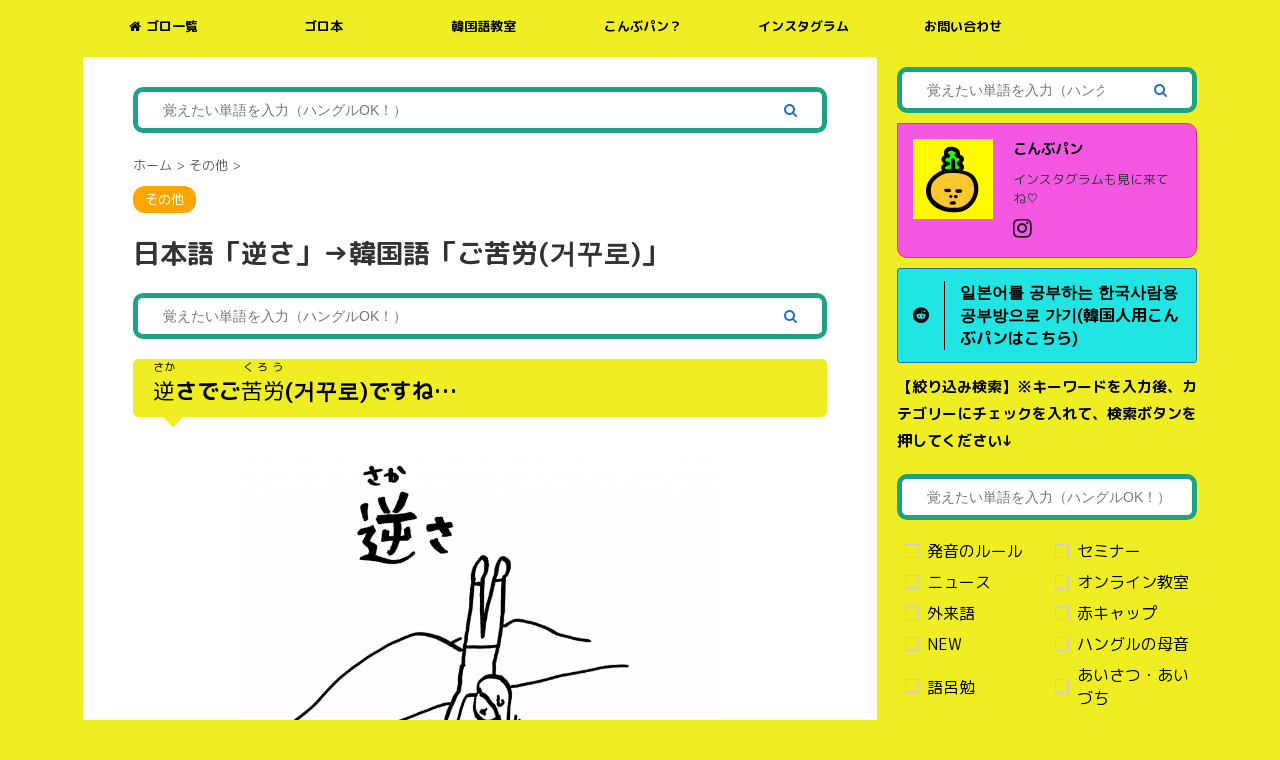

--- FILE ---
content_type: text/html; charset=UTF-8
request_url: https://konbupan.com/2018/08/21/sakasa/
body_size: 33471
content:

<!DOCTYPE html>
<!--[if lt IE 7]>
<html class="ie6" lang="ja"> <![endif]-->
<!--[if IE 7]>
<html class="i7" lang="ja"> <![endif]-->
<!--[if IE 8]>
<html class="ie" lang="ja"> <![endif]-->
<!--[if gt IE 8]><!-->
<html lang="ja" class="">
	<!--<![endif]-->
	<head prefix="og: http://ogp.me/ns# fb: http://ogp.me/ns/fb# article: http://ogp.me/ns/article#">
		<meta charset="UTF-8" >
		<meta name="viewport" content="width=device-width,initial-scale=1.0,user-scalable=no,viewport-fit=cover">
		<meta name="format-detection" content="telephone=no" >
		<meta name="referrer" content="no-referrer-when-downgrade"/>

		
		<link rel="alternate" type="application/rss+xml" title="語呂で覚える韓国語 こんぶパン RSS Feed" href="https://konbupan.com/feed/" />
		<link rel="pingback" href="https://konbupan.com/xmlrpc.php" >
		<!--[if lt IE 9]>
		<script src="https://konbupan.com/wp-content/themes/affinger5/js/html5shiv.js"></script>
		<![endif]-->
				<meta name='robots' content='max-image-preview:large' />
	<style>img:is([sizes="auto" i], [sizes^="auto," i]) { contain-intrinsic-size: 3000px 1500px }</style>
	<title>日本語「逆さ」→韓国語「ご苦労(거꾸로)」 - 語呂で覚える韓国語 こんぶパン</title>
<link rel='dns-prefetch' href='//ajax.googleapis.com' />
		<!-- This site uses the Google Analytics by MonsterInsights plugin v9.8.0 - Using Analytics tracking - https://www.monsterinsights.com/ -->
		<!-- Note: MonsterInsights is not currently configured on this site. The site owner needs to authenticate with Google Analytics in the MonsterInsights settings panel. -->
					<!-- No tracking code set -->
				<!-- / Google Analytics by MonsterInsights -->
		<script type="text/javascript">
/* <![CDATA[ */
window._wpemojiSettings = {"baseUrl":"https:\/\/s.w.org\/images\/core\/emoji\/15.0.3\/72x72\/","ext":".png","svgUrl":"https:\/\/s.w.org\/images\/core\/emoji\/15.0.3\/svg\/","svgExt":".svg","source":{"concatemoji":"https:\/\/konbupan.com\/wp-includes\/js\/wp-emoji-release.min.js?ver=6.7.1"}};
/*! This file is auto-generated */
!function(i,n){var o,s,e;function c(e){try{var t={supportTests:e,timestamp:(new Date).valueOf()};sessionStorage.setItem(o,JSON.stringify(t))}catch(e){}}function p(e,t,n){e.clearRect(0,0,e.canvas.width,e.canvas.height),e.fillText(t,0,0);var t=new Uint32Array(e.getImageData(0,0,e.canvas.width,e.canvas.height).data),r=(e.clearRect(0,0,e.canvas.width,e.canvas.height),e.fillText(n,0,0),new Uint32Array(e.getImageData(0,0,e.canvas.width,e.canvas.height).data));return t.every(function(e,t){return e===r[t]})}function u(e,t,n){switch(t){case"flag":return n(e,"\ud83c\udff3\ufe0f\u200d\u26a7\ufe0f","\ud83c\udff3\ufe0f\u200b\u26a7\ufe0f")?!1:!n(e,"\ud83c\uddfa\ud83c\uddf3","\ud83c\uddfa\u200b\ud83c\uddf3")&&!n(e,"\ud83c\udff4\udb40\udc67\udb40\udc62\udb40\udc65\udb40\udc6e\udb40\udc67\udb40\udc7f","\ud83c\udff4\u200b\udb40\udc67\u200b\udb40\udc62\u200b\udb40\udc65\u200b\udb40\udc6e\u200b\udb40\udc67\u200b\udb40\udc7f");case"emoji":return!n(e,"\ud83d\udc26\u200d\u2b1b","\ud83d\udc26\u200b\u2b1b")}return!1}function f(e,t,n){var r="undefined"!=typeof WorkerGlobalScope&&self instanceof WorkerGlobalScope?new OffscreenCanvas(300,150):i.createElement("canvas"),a=r.getContext("2d",{willReadFrequently:!0}),o=(a.textBaseline="top",a.font="600 32px Arial",{});return e.forEach(function(e){o[e]=t(a,e,n)}),o}function t(e){var t=i.createElement("script");t.src=e,t.defer=!0,i.head.appendChild(t)}"undefined"!=typeof Promise&&(o="wpEmojiSettingsSupports",s=["flag","emoji"],n.supports={everything:!0,everythingExceptFlag:!0},e=new Promise(function(e){i.addEventListener("DOMContentLoaded",e,{once:!0})}),new Promise(function(t){var n=function(){try{var e=JSON.parse(sessionStorage.getItem(o));if("object"==typeof e&&"number"==typeof e.timestamp&&(new Date).valueOf()<e.timestamp+604800&&"object"==typeof e.supportTests)return e.supportTests}catch(e){}return null}();if(!n){if("undefined"!=typeof Worker&&"undefined"!=typeof OffscreenCanvas&&"undefined"!=typeof URL&&URL.createObjectURL&&"undefined"!=typeof Blob)try{var e="postMessage("+f.toString()+"("+[JSON.stringify(s),u.toString(),p.toString()].join(",")+"));",r=new Blob([e],{type:"text/javascript"}),a=new Worker(URL.createObjectURL(r),{name:"wpTestEmojiSupports"});return void(a.onmessage=function(e){c(n=e.data),a.terminate(),t(n)})}catch(e){}c(n=f(s,u,p))}t(n)}).then(function(e){for(var t in e)n.supports[t]=e[t],n.supports.everything=n.supports.everything&&n.supports[t],"flag"!==t&&(n.supports.everythingExceptFlag=n.supports.everythingExceptFlag&&n.supports[t]);n.supports.everythingExceptFlag=n.supports.everythingExceptFlag&&!n.supports.flag,n.DOMReady=!1,n.readyCallback=function(){n.DOMReady=!0}}).then(function(){return e}).then(function(){var e;n.supports.everything||(n.readyCallback(),(e=n.source||{}).concatemoji?t(e.concatemoji):e.wpemoji&&e.twemoji&&(t(e.twemoji),t(e.wpemoji)))}))}((window,document),window._wpemojiSettings);
/* ]]> */
</script>
<style id='wp-emoji-styles-inline-css' type='text/css'>

	img.wp-smiley, img.emoji {
		display: inline !important;
		border: none !important;
		box-shadow: none !important;
		height: 1em !important;
		width: 1em !important;
		margin: 0 0.07em !important;
		vertical-align: -0.1em !important;
		background: none !important;
		padding: 0 !important;
	}
</style>
<link rel='stylesheet' id='wp-block-library-css' href='https://konbupan.com/wp-includes/css/dist/block-library/style.min.css?ver=6.7.1' type='text/css' media='all' />
<style id='classic-theme-styles-inline-css' type='text/css'>
/*! This file is auto-generated */
.wp-block-button__link{color:#fff;background-color:#32373c;border-radius:9999px;box-shadow:none;text-decoration:none;padding:calc(.667em + 2px) calc(1.333em + 2px);font-size:1.125em}.wp-block-file__button{background:#32373c;color:#fff;text-decoration:none}
</style>
<style id='global-styles-inline-css' type='text/css'>
:root{--wp--preset--aspect-ratio--square: 1;--wp--preset--aspect-ratio--4-3: 4/3;--wp--preset--aspect-ratio--3-4: 3/4;--wp--preset--aspect-ratio--3-2: 3/2;--wp--preset--aspect-ratio--2-3: 2/3;--wp--preset--aspect-ratio--16-9: 16/9;--wp--preset--aspect-ratio--9-16: 9/16;--wp--preset--color--black: #000000;--wp--preset--color--cyan-bluish-gray: #abb8c3;--wp--preset--color--white: #ffffff;--wp--preset--color--pale-pink: #f78da7;--wp--preset--color--vivid-red: #cf2e2e;--wp--preset--color--luminous-vivid-orange: #ff6900;--wp--preset--color--luminous-vivid-amber: #fcb900;--wp--preset--color--light-green-cyan: #7bdcb5;--wp--preset--color--vivid-green-cyan: #00d084;--wp--preset--color--pale-cyan-blue: #8ed1fc;--wp--preset--color--vivid-cyan-blue: #0693e3;--wp--preset--color--vivid-purple: #9b51e0;--wp--preset--color--soft-red: #e6514c;--wp--preset--color--light-grayish-red: #fdebee;--wp--preset--color--vivid-yellow: #ffc107;--wp--preset--color--very-pale-yellow: #fffde7;--wp--preset--color--very-light-gray: #fafafa;--wp--preset--color--very-dark-gray: #313131;--wp--preset--color--original-color-a: #43a047;--wp--preset--color--original-color-b: #795548;--wp--preset--color--original-color-c: #ec407a;--wp--preset--color--original-color-d: #9e9d24;--wp--preset--gradient--vivid-cyan-blue-to-vivid-purple: linear-gradient(135deg,rgba(6,147,227,1) 0%,rgb(155,81,224) 100%);--wp--preset--gradient--light-green-cyan-to-vivid-green-cyan: linear-gradient(135deg,rgb(122,220,180) 0%,rgb(0,208,130) 100%);--wp--preset--gradient--luminous-vivid-amber-to-luminous-vivid-orange: linear-gradient(135deg,rgba(252,185,0,1) 0%,rgba(255,105,0,1) 100%);--wp--preset--gradient--luminous-vivid-orange-to-vivid-red: linear-gradient(135deg,rgba(255,105,0,1) 0%,rgb(207,46,46) 100%);--wp--preset--gradient--very-light-gray-to-cyan-bluish-gray: linear-gradient(135deg,rgb(238,238,238) 0%,rgb(169,184,195) 100%);--wp--preset--gradient--cool-to-warm-spectrum: linear-gradient(135deg,rgb(74,234,220) 0%,rgb(151,120,209) 20%,rgb(207,42,186) 40%,rgb(238,44,130) 60%,rgb(251,105,98) 80%,rgb(254,248,76) 100%);--wp--preset--gradient--blush-light-purple: linear-gradient(135deg,rgb(255,206,236) 0%,rgb(152,150,240) 100%);--wp--preset--gradient--blush-bordeaux: linear-gradient(135deg,rgb(254,205,165) 0%,rgb(254,45,45) 50%,rgb(107,0,62) 100%);--wp--preset--gradient--luminous-dusk: linear-gradient(135deg,rgb(255,203,112) 0%,rgb(199,81,192) 50%,rgb(65,88,208) 100%);--wp--preset--gradient--pale-ocean: linear-gradient(135deg,rgb(255,245,203) 0%,rgb(182,227,212) 50%,rgb(51,167,181) 100%);--wp--preset--gradient--electric-grass: linear-gradient(135deg,rgb(202,248,128) 0%,rgb(113,206,126) 100%);--wp--preset--gradient--midnight: linear-gradient(135deg,rgb(2,3,129) 0%,rgb(40,116,252) 100%);--wp--preset--font-size--small: 13px;--wp--preset--font-size--medium: 20px;--wp--preset--font-size--large: 36px;--wp--preset--font-size--x-large: 42px;--wp--preset--spacing--20: 0.44rem;--wp--preset--spacing--30: 0.67rem;--wp--preset--spacing--40: 1rem;--wp--preset--spacing--50: 1.5rem;--wp--preset--spacing--60: 2.25rem;--wp--preset--spacing--70: 3.38rem;--wp--preset--spacing--80: 5.06rem;--wp--preset--shadow--natural: 6px 6px 9px rgba(0, 0, 0, 0.2);--wp--preset--shadow--deep: 12px 12px 50px rgba(0, 0, 0, 0.4);--wp--preset--shadow--sharp: 6px 6px 0px rgba(0, 0, 0, 0.2);--wp--preset--shadow--outlined: 6px 6px 0px -3px rgba(255, 255, 255, 1), 6px 6px rgba(0, 0, 0, 1);--wp--preset--shadow--crisp: 6px 6px 0px rgba(0, 0, 0, 1);}:where(.is-layout-flex){gap: 0.5em;}:where(.is-layout-grid){gap: 0.5em;}body .is-layout-flex{display: flex;}.is-layout-flex{flex-wrap: wrap;align-items: center;}.is-layout-flex > :is(*, div){margin: 0;}body .is-layout-grid{display: grid;}.is-layout-grid > :is(*, div){margin: 0;}:where(.wp-block-columns.is-layout-flex){gap: 2em;}:where(.wp-block-columns.is-layout-grid){gap: 2em;}:where(.wp-block-post-template.is-layout-flex){gap: 1.25em;}:where(.wp-block-post-template.is-layout-grid){gap: 1.25em;}.has-black-color{color: var(--wp--preset--color--black) !important;}.has-cyan-bluish-gray-color{color: var(--wp--preset--color--cyan-bluish-gray) !important;}.has-white-color{color: var(--wp--preset--color--white) !important;}.has-pale-pink-color{color: var(--wp--preset--color--pale-pink) !important;}.has-vivid-red-color{color: var(--wp--preset--color--vivid-red) !important;}.has-luminous-vivid-orange-color{color: var(--wp--preset--color--luminous-vivid-orange) !important;}.has-luminous-vivid-amber-color{color: var(--wp--preset--color--luminous-vivid-amber) !important;}.has-light-green-cyan-color{color: var(--wp--preset--color--light-green-cyan) !important;}.has-vivid-green-cyan-color{color: var(--wp--preset--color--vivid-green-cyan) !important;}.has-pale-cyan-blue-color{color: var(--wp--preset--color--pale-cyan-blue) !important;}.has-vivid-cyan-blue-color{color: var(--wp--preset--color--vivid-cyan-blue) !important;}.has-vivid-purple-color{color: var(--wp--preset--color--vivid-purple) !important;}.has-black-background-color{background-color: var(--wp--preset--color--black) !important;}.has-cyan-bluish-gray-background-color{background-color: var(--wp--preset--color--cyan-bluish-gray) !important;}.has-white-background-color{background-color: var(--wp--preset--color--white) !important;}.has-pale-pink-background-color{background-color: var(--wp--preset--color--pale-pink) !important;}.has-vivid-red-background-color{background-color: var(--wp--preset--color--vivid-red) !important;}.has-luminous-vivid-orange-background-color{background-color: var(--wp--preset--color--luminous-vivid-orange) !important;}.has-luminous-vivid-amber-background-color{background-color: var(--wp--preset--color--luminous-vivid-amber) !important;}.has-light-green-cyan-background-color{background-color: var(--wp--preset--color--light-green-cyan) !important;}.has-vivid-green-cyan-background-color{background-color: var(--wp--preset--color--vivid-green-cyan) !important;}.has-pale-cyan-blue-background-color{background-color: var(--wp--preset--color--pale-cyan-blue) !important;}.has-vivid-cyan-blue-background-color{background-color: var(--wp--preset--color--vivid-cyan-blue) !important;}.has-vivid-purple-background-color{background-color: var(--wp--preset--color--vivid-purple) !important;}.has-black-border-color{border-color: var(--wp--preset--color--black) !important;}.has-cyan-bluish-gray-border-color{border-color: var(--wp--preset--color--cyan-bluish-gray) !important;}.has-white-border-color{border-color: var(--wp--preset--color--white) !important;}.has-pale-pink-border-color{border-color: var(--wp--preset--color--pale-pink) !important;}.has-vivid-red-border-color{border-color: var(--wp--preset--color--vivid-red) !important;}.has-luminous-vivid-orange-border-color{border-color: var(--wp--preset--color--luminous-vivid-orange) !important;}.has-luminous-vivid-amber-border-color{border-color: var(--wp--preset--color--luminous-vivid-amber) !important;}.has-light-green-cyan-border-color{border-color: var(--wp--preset--color--light-green-cyan) !important;}.has-vivid-green-cyan-border-color{border-color: var(--wp--preset--color--vivid-green-cyan) !important;}.has-pale-cyan-blue-border-color{border-color: var(--wp--preset--color--pale-cyan-blue) !important;}.has-vivid-cyan-blue-border-color{border-color: var(--wp--preset--color--vivid-cyan-blue) !important;}.has-vivid-purple-border-color{border-color: var(--wp--preset--color--vivid-purple) !important;}.has-vivid-cyan-blue-to-vivid-purple-gradient-background{background: var(--wp--preset--gradient--vivid-cyan-blue-to-vivid-purple) !important;}.has-light-green-cyan-to-vivid-green-cyan-gradient-background{background: var(--wp--preset--gradient--light-green-cyan-to-vivid-green-cyan) !important;}.has-luminous-vivid-amber-to-luminous-vivid-orange-gradient-background{background: var(--wp--preset--gradient--luminous-vivid-amber-to-luminous-vivid-orange) !important;}.has-luminous-vivid-orange-to-vivid-red-gradient-background{background: var(--wp--preset--gradient--luminous-vivid-orange-to-vivid-red) !important;}.has-very-light-gray-to-cyan-bluish-gray-gradient-background{background: var(--wp--preset--gradient--very-light-gray-to-cyan-bluish-gray) !important;}.has-cool-to-warm-spectrum-gradient-background{background: var(--wp--preset--gradient--cool-to-warm-spectrum) !important;}.has-blush-light-purple-gradient-background{background: var(--wp--preset--gradient--blush-light-purple) !important;}.has-blush-bordeaux-gradient-background{background: var(--wp--preset--gradient--blush-bordeaux) !important;}.has-luminous-dusk-gradient-background{background: var(--wp--preset--gradient--luminous-dusk) !important;}.has-pale-ocean-gradient-background{background: var(--wp--preset--gradient--pale-ocean) !important;}.has-electric-grass-gradient-background{background: var(--wp--preset--gradient--electric-grass) !important;}.has-midnight-gradient-background{background: var(--wp--preset--gradient--midnight) !important;}.has-small-font-size{font-size: var(--wp--preset--font-size--small) !important;}.has-medium-font-size{font-size: var(--wp--preset--font-size--medium) !important;}.has-large-font-size{font-size: var(--wp--preset--font-size--large) !important;}.has-x-large-font-size{font-size: var(--wp--preset--font-size--x-large) !important;}
:where(.wp-block-post-template.is-layout-flex){gap: 1.25em;}:where(.wp-block-post-template.is-layout-grid){gap: 1.25em;}
:where(.wp-block-columns.is-layout-flex){gap: 2em;}:where(.wp-block-columns.is-layout-grid){gap: 2em;}
:root :where(.wp-block-pullquote){font-size: 1.5em;line-height: 1.6;}
</style>
<link rel='stylesheet' id='contact-form-7-css' href='https://konbupan.com/wp-content/plugins/contact-form-7/includes/css/styles.css?ver=6.1.1' type='text/css' media='all' />
<link rel='stylesheet' id='whats-new-style-css' href='https://konbupan.com/wp-content/plugins/whats-new-genarator/whats-new.css?ver=2.0.2' type='text/css' media='all' />
<link rel='stylesheet' id='colorbox-css' href='https://konbupan.com/wp-content/plugins/simple-colorbox/themes/theme1/colorbox.css?ver=6.7.1' type='text/css' media='screen' />
<link rel='stylesheet' id='normalize-css' href='https://konbupan.com/wp-content/themes/affinger5/css/normalize.css?ver=1.5.9' type='text/css' media='all' />
<link rel='stylesheet' id='font-awesome-css' href='https://konbupan.com/wp-content/themes/affinger5/css/fontawesome/css/font-awesome.min.css?ver=4.7.0' type='text/css' media='all' />
<link rel='stylesheet' id='font-awesome-animation-css' href='https://konbupan.com/wp-content/themes/affinger5/css/fontawesome/css/font-awesome-animation.min.css?ver=6.7.1' type='text/css' media='all' />
<link rel='stylesheet' id='st_svg-css' href='https://konbupan.com/wp-content/themes/affinger5/st_svg/style.css?ver=6.7.1' type='text/css' media='all' />
<link rel='stylesheet' id='slick-css' href='https://konbupan.com/wp-content/themes/affinger5/vendor/slick/slick.css?ver=1.8.0' type='text/css' media='all' />
<link rel='stylesheet' id='slick-theme-css' href='https://konbupan.com/wp-content/themes/affinger5/vendor/slick/slick-theme.css?ver=1.8.0' type='text/css' media='all' />
<link rel='stylesheet' id='fonts-googleapis-roundedmplus1c-css' href='//fonts.googleapis.com/css?family=M+PLUS+Rounded+1c%3A400%2C700&#038;display=swap&#038;subset=japanese&#038;ver=6.7.1' type='text/css' media='all' />
<link rel='stylesheet' id='style-css' href='https://konbupan.com/wp-content/themes/affinger5/style.css?ver=6.7.1' type='text/css' media='all' />
<link rel='stylesheet' id='single-css' href='https://konbupan.com/wp-content/themes/affinger5/st-rankcss.php' type='text/css' media='all' />
<script type="text/javascript" src="//ajax.googleapis.com/ajax/libs/jquery/1.11.3/jquery.min.js?ver=1.11.3" id="jquery-js"></script>
<link rel="https://api.w.org/" href="https://konbupan.com/wp-json/" /><link rel="alternate" title="JSON" type="application/json" href="https://konbupan.com/wp-json/wp/v2/posts/6854" /><link rel='shortlink' href='https://konbupan.com/?p=6854' />
<link rel="alternate" title="oEmbed (JSON)" type="application/json+oembed" href="https://konbupan.com/wp-json/oembed/1.0/embed?url=https%3A%2F%2Fkonbupan.com%2F2018%2F08%2F21%2Fsakasa%2F" />
<link rel="alternate" title="oEmbed (XML)" type="text/xml+oembed" href="https://konbupan.com/wp-json/oembed/1.0/embed?url=https%3A%2F%2Fkonbupan.com%2F2018%2F08%2F21%2Fsakasa%2F&#038;format=xml" />
<script type="text/javascript">
	window._se_plugin_version = '8.1.9';
</script>
<link rel="stylesheet" href="https://konbupan.com/wp-content/plugins/simple-ruby/simple-ruby.css"><style type="text/css">.botenparent.kuromaru .boten:after{top:-0.5em;}</style>
<!-- Simple Colorbox Plugin v1.6.1 by Ryan Hellyer ... https://geek.hellyer.kiwi/products/simple-colorbox/ -->
<meta name="robots" content="index, follow" />
		<style type="text/css">
			
/*-------------------------------------------
旧st-kanri.phpより移動（ここから）
*/

/* Gutenberg オリジナルパレット */
	:root .has-original-color-a-color {
		color: #43a047;
	}
	:root .has-original-color-a-background-color {
		background-color: #43a047;
	}

	:root .has-original-color-b-color {
		color: #795548;
	}
	:root .has-original-color-b-background-color {
		background-color: #795548;
	}

	:root .has-original-color-c-color {
		color: #ec407a;
	}
	:root .has-original-color-c-background-color {
		background-color: #ec407a;
	}

	:root .has-original-color-d-color {
		color: #9e9d24;
	}
	:root .has-original-color-d-background-color {
		background-color: #9e9d24;
	}

/* マイカラー */
.st-mycolor {
	color: #FF9800;
	font-weight:bold;
}

.st-mymarker-s {
	background:linear-gradient(transparent 70%,#FFF9C4 0%);
	font-weight:bold;
	}

/* @keyframes アニメーション */
.st-key-slidedown {
	animation-name: StSlideDown; /* 上から下 */
	animation-duration: 2s;
}

.st-key-slice-up {
	animation-name: StSlideUp; /* 下から上 */
	animation-duration: 2s;
}

.st-key-righttuoleft {
	animation-name: StRightToLeft; /* 右から左 */
	animation-duration: 2s;
}

.st-key-righttuoleft {
	animation-name: StLeftToRight; /* 左から右 */
	animation-duration: 2s;
}

.st-key-fedein {
	animation-name: StFedeIn; /* フェードイン */
	animation-duration: 2s;
}

/* 上から下 */
@keyframes StSlideDown {
  0% {
      opacity: 0;
      transform: translateY(-50px);
  }
  100% {
      opacity: 1;
      transform: translateY(0);
  }
}

/* 下から上 */
@keyframes StSlideUp {
  0% {
      opacity: 0;
      transform: translateY(50px);
  }
  100% {
      opacity: 1;
      transform: translateY(0);
  }
}

/* 右から左 */
@keyframes StRightToLeft {
	0% {
		opacity: 0;
		transform: translateX(50px);
	}
	100% {
		opacity: 1;
		transform: translateX(0);
	}
}

/* 左から右 */
@keyframes StLeftToRight {
	0% {
		opacity: 0;
		transform: translateX(0);
	}
	100% {
		opacity: 1;
		transform: translateX(50px);
	}
}

/* フェードイン */
@keyframes StFedeIn {
  0% {
      opacity: 0;
  }
  100% {
      opacity: 1;
  }
}



	.st-box-shadow {
		box-shadow: 0 1px 2px rgba(0,0,0,0.2);
		box-sizing: border-box;
	}


	.entry-title:not(.st-css-no2),
	.post .entry-title:not(.st-css-no2) {
		margin-bottom:20px;
	}



			*,
		code {
			font-family: "M PLUS Rounded 1c", -apple-system, BlinkMacSystemFont, "Segoe UI", "Helvetica Neue", "Hiragino Kaku Gothic ProN", "メイリオ", meiryo, sans-serif;
			font-weight: 400;
		}
	




	.comment-form-url{
		display:none;
	}

	.comment-form-email{
		display:none;
	}

	.comment-notes {
		display:none;
	}

	#respond {
		display:none;
	}







	.slick-prev,
	.slick-next,
	.slick-prev:hover,
	.slick-prev:focus,
	.slick-next:hover,
	.slick-next:focus {
		background-color: #424242	}

/* 検索フォーム */
#s,
.s {
				font-size: 14px;
				padding-left: 25px;
				padding-top: 10px;
		padding-bottom: 10px;
		}

.st-custom-search-box-tpl-default .cs-text-input {
			padding-left: 25px !important;
		padding-right: 25px !important;
				padding-top: 10px !important;
		padding-bottom: 10px !important;
	}

input#s:-ms-input-placeholder,
input.s:-ms-input-placeholder {
				font-size: 14px !important;
	}

input#s::-ms-input-placeholder,
input.s::-ms-input-placeholder {
				font-size: 14px !important;
	}

input#s::placeholder,
input.s::placeholder {
				font-size: 14px !important;
	}

#searchform,
.st-custom-search-box-tpl-default .cs-text {
			border-color: #1da383;
				border-width: 5px;
				border-radius: 10px;
	
	}

input#searchsubmit {
			padding-right: 25px;
		padding-left: 25px;
				color: #1e73be;
				font-size: 14px;
		}

/* カスタム検索ボタン */
.cs-search-button {
			border: solid #1da383 5px;
	
			padding-left: 10px;
		padding-right: 10px;
	
			padding-top: 10px;
		padding-bottom: 10px;
	
			border-radius: 10px;
	
			background-color: #81d742;
	
			color: #424242;
	
			font-size: 20px;
	
			font-weight: bold;
	
	}











	.st-middle-menu .menu > li {
		width:33.33%;
	}
	.st-middle-menu .menu > li:nth-child(3n) {
		border-right:none;
	}
	.st-middle-menu .menu li a{
		font-size:80%;
	}




	.sns {
		width: 100%;
		text-align:center;
	}

	.sns li {
		float: none;
	}

	.sns li a {
		margin:0;
	}

	.post .sns ul,
	.sns ul {
		margin:0 auto;
		display: flex;
		justify-content: center;
		flex-wrap: wrap;
	}

	.snstext{
		display:none;
	}

	.snscount{
		display:none;
	}

	.sns li {
		float: left;
		list-style: none;
		width: 40px;
		margin: 5px;
		position: relative;
	}

	.sns li i {
		font-size: 19px!important;
	}

	.sns li a {
					border-radius: 50%;
				box-sizing: border-box;
		color: #fff;
		font-size: 19px;
		height: 40px;
		width: 40px;
		padding: 0;
		-webkit-box-pack: center;
		-webkit-justify-content: center;
		-ms-flex-pack: center;
		justify-content: center;
	}

	.sns li a .fa {
		padding: 0;
		border: 0;
		height: auto;
	}

	/* ツイッター */
	.sns .twitter a {
		box-shadow: none;
	}

	.sns .twitter a:hover {
		background:#4892cb;
		box-shadow: none;
	}

	.sns .fa-twitter::before {
		position: relative;
		top:1px;
		left: 1px;
	}

	/* Facebook */
	.sns .facebook a {
		box-shadow: none;
	}
	.sns .facebook a:hover {
		background:#2c4373;
		box-shadow: none;
	}

	.sns .fa-facebook::before {
		position: relative;
		top:1px;
	}

	/* Pinterest */
	.sns .sns-pinterest a {
		box-shadow: none;
	}
	.sns .sns-pinterest a:hover {
		background:#d30018;
		box-shadow: none;
	}

	.sns .fa-pinterest-p::before {
		position: relative;
		left: 1px;
	}

	/* URLコピー */
	.sns .share-copy a {
		box-shadow: none;
	}
	.sns .share-copy a:hover {
		background:#ccc;
		box-shadow: none;
	}

	.sns .share-copy::before {
		position: relative;
		left: 1px;
	}

	.sns .share-copy .fa-clipboard {
		border-right: none;
	}

	/* はてぶ */
	.sns .hatebu a {
		box-shadow: none;
	}

	.sns .hatebu a:hover {
		box-shadow: none;
		background:#00a5de;
	}

	.sns .st-svg-hateb::before {
		border-right:none;
		padding-right:0;
		font-size:19px!important;
	}

	.sns .st-svg-hateb::before {
		position: relative;
		left: 1px;
	}

	/* LINE */
	.sns .line a {
		box-shadow: none;
	}
	.sns .line a:hover {
		background:#219900;
		box-shadow: none;
	}

	.sns .fa-comment::before {
		position: relative;
		left: 1px;
		top: -1px;
	}

	/* Pocket */
	.sns .pocket a {
		box-shadow: none;
	}
	.sns .pocket a:hover {
		background:#F27985;
		box-shadow: none;
	}

	.sns .fa-get-pocket::before {
		position: relative;
		top: 1px;
	}

	/* コメント */
	.sns .sns-comment a {
		box-shadow: none;
	}

	.sns .sns-comment a:hover {
		background:#FFB300;
		box-shadow: none;
	}

	.sns .sns-comment::before {
		position: relative;
		top:1px;
		left: 1px;
	}

	/* アドセンス */
	.adbox,
	.adbox div {
		padding: 0!important;
	}


	main .wp-caption img {
		border:solid 1px #ccc;
	}

	h4.menu_underh2,
	.st-widgets-title {
		display:none;
	}




		#headbox {
			padding: 10px!important;
		}


				.sitename a, /* サイト名 */
		.sitename,
		#st-mobile-logo a, /*モバイルタイトル*/
		.footerlogo a,
		.footerlogo, /*フッターのタイトル*/
				.st-pvm-ranking-item-title, /* PVmonitor */
		.kanren dd h3 a, /* 記事一覧 */
		.kanren dd .kanren-t a,  /* 記事一覧サイドバー */
		.post-slide-title a, /* ショートコード記事 */
		.post-card-title a, /* 記事カード化 */
		#st-magazine dd h3, /* JET */
		.kanren.pop-box dd h5:not(.st-css-no2) a, /* おすすめ記事 */
		#side .kanren.pop-box dd h5:not(.st-css-no2) a,
				#header-r .footermenust.st-menu-side a, /* ヘッダー用メニュー（横列） */
		#header-r .footermenust.st-menu-side a span, /* ヘッダー用メニュー（横列）title属性 */
		header .smanone ul.menu > li > a, /* PCグローバルメニュー */
		#side aside .st-pagelists > ul > li > a, /* サイドメニューウィジェット */
		.st-cardlink-card-text, /* ヘッダーカード */
		.acordion_tree ul.menu > li > a .menu-item-label, /* スマホスライドメニュー */
		.st-middle-menu .menu > li > a, /* スマホミドルメニュー */
		#st-footermenubox ul.menu > li > a, /* スマホフッターメニュー */
		.originalbtn-bold, /* ウィジェットボタン */
		.tagcloud a, /*タグクラウド*/
		.cat-item-label, /* カテゴリ */
				header .smanone ul.menu li a, /* PCグローバルメニュー（第二階層以下） */
		#side aside .st-pagelists  ul > li  a, /* サイドメニューウィジェット（第二階層以下） */
		.acordion_tree ul.menu li a, /* スマホスライドメニュー（第二階層以下） */
				.st-cardbox-t, /* ブログカード */
		.kanren .popular-t a, /* おすすめ記事 */
		.st-cardlink-card a,
							.st-author-profile .st-author-nickname, /* プロフィール名 */
	.st-web-font,
	.st-step-title, /* ステップ */
	.st-point .st-point-text, /* ポイント */
	.n-entry, /* NEW ENTRY */
	h4:not(.st-css-no) .point-in, /* 関連記事 */
	.cat-itiran p.point,
	.form-submit, /*コメント欄見出し*/
	.news-ca, /*お知らせタイトル*/
	.st-widgets-title, /* ウィジェットタイトル */
	.st-widgets-title span, /* ウィジェットタイトル */
	h4.menu_underh2 span,
	.st-header-flextitle,
    .post h2:not(.st-css-no),
    .post h2:not(.st-css-no) span,
    .post h3:not(.st-css-no),
    .post h3:not(.st-css-no) span,
	.h2modoki,
	.h3modoki,
    .entry-title:not(.st-css-no),
    .post .entry-title:not(.st-css-no) {
									font-family: "M PLUS Rounded 1c", sans-serif;
						font-weight: 700!important;
		    }


	/* キャッチコピー */
    main .post h2:not(.st-css-no) span.st-h-copy,
    main .post h3:not(.st-css-no) span.st-h-copy,
	main .h2modoki span.st-h-copy,
	main .h3modoki span.st-h-copy,
    main .entry-title:not(.st-css-no) span.st-h-copy,
    main .post .entry-title:not(.st-css-no) span.st-h-copy,
	main .h4modoki span.st-h-copy,
	main .post h4:not(.st-css-no):not(.st-matome):not(.rankh4):not(.post-card-title):not(#reply-title):not(.point) span.st-h-copy,
	main .h5modoki span.st-h-copy,
	main .post h5:not(.st-css-no):not(.st-matome):not(.rankh5):not(.post-card-title):not(#reply-title):not(.st-cardbox-t):not(.kanren-t):not(.popular-t):not(.post-card-title) span.st-h-copy {
		font-weight: 500!important;
	}

@media only screen and (max-width: 599px) {
	.st-header-flextitle {
		font-weight: 700;
    }
}



	/*サイドバーカテゴリ*/
	#side li.cat-item a::after {
		content: " \f105";
		font-family: FontAwesome;
		position: absolute;
		right: 10px;
	}

	#side li.cat-item a {
		position: relative;
		vertical-align: middle;
		width:100%;
		padding: 10px;
		box-sizing:border-box;
		border-bottom: 1px solid #e1e1e1;
		color:#1a1a1a;
		text-decoration:none;
		display:block;
	}

	#side li.cat-item.has-thumbnail a {
		/* サムネイルあり */
		display: flex;
	}

	#side li.cat-item a:hover {
		opacity:0.5;
	}

			#side li.cat-item a {
			border-bottom-color: ;
			color: ;
		}
	


	#s-navi dt.trigger .op-menu {
		display: none;
	}



	/*スライドメニュー追加ボタン1*/
	#s-navi dt.trigger .acordion_extra_1 {
		order: 2;
		flex-grow: 0;
	}

	#s-navi dt.trigger .acordion_extra_1 a {
		text-decoration: none;
	}

	/*スライドメニュー追加ボタン2*/
	#s-navi dt.trigger .acordion_extra_2 {
		order: 3;
		flex-grow: 0;
	}

	#s-navi dt.trigger .acordion_extra_2 a {
		text-decoration: none;
	}

	


/*
旧st-kanri.phpより移動（ここまで）
-------------------------------------------*/

/*グループ1
------------------------------------------------------------*/


/* 一括カラー反映 */


input, textarea {
	color: #000;
}





/*縦一行目のセル*/
table thead + tbody tr:first-child td:first-child,
table tr td:first-child {
			}

/*横一行目のセル及びヘッダセル*/
table tr:first-child td,
table tr:first-child th {
			}

table thead + tbody tr:first-child td,
table thead + tbody tr:first-child th {
	background-color:transparent;
	color: inherit;
	font-weight: normal;
}

/* 会話レイアウト */

			.st-kaiwa-hukidashi,
		.st-kaiwa-hukidashi2 {
			background-color: #fffde7;
		}
		.st-kaiwa-hukidashi:after {
			border-color: transparent #fffde7 transparent transparent;
		}
		.st-kaiwa-hukidashi2:after {
			border-color: transparent transparent transparent #fffde7;
		}
	










	/*この記事を書いた人*/
	#st-tab-menu li.active {
	  background: #f72e5d;
	}
	#st-tab-box {
		border-color: #f72e5d;
	}
	.post #st-tab-box p.st-author-post {
		border-bottom-color: #f72e5d;
	}
	.st-author-date{
		color:#f72e5d;
	}

	/* 非アクティブのタブ */
	#st-tab-menu li {
		color:#f72e5d;
	}

	/* homeリンク */
	.st-author-homepage {
	  color: #f72e5d;
	}

	#st-tab-box {
		background:#f458e2;
	}

	/* 非アクティブのタブ */
	#st-tab-menu li {
		background:#f458e2;
	}

/* プロフィール */
	.st-author-profile {
		border-radius: 10px;
			}
	#st-tab-box {
		border-radius: 0 10px 10px 10px;
			}
	#st-tab-menu li {
		border-radius: 5px 5px 0 0;
	}


/*こんな方におすすめ*/







	.st-blackboard-title:before {
  		content: "\f0f6\00a0";
  		font-family: FontAwesome;
	}

/* 目次（TOC+） */

#st_toc_container,
#toc_container {
			}

#st_toc_container:not(.st_toc_contracted):not(.only-toc),
#toc_container:not(.contracted) { /* 表示状態 */
		padding:15px 20px;
}

#st_toc_container:not(.st_toc_contracted):not(.only-toc),
#toc_container:not(.contracted) { /* 表示状態 */
	}

#st_toc_container.st_toc_contracted,
#toc_container.contracted { /* 非表示状態 */
	}








	#st_toc_container .st_toc_title:before,
	#toc_container .toc_title:before {
  		content: "\f0f6\00a0";
  		font-family: FontAwesome;
	}




    #st_toc_container.st_toc_style_default li li li,
    #st_toc_container.st_toc_style_paper li li li,
    #toc_container li li li {
		text-indent:-0.8em;
		padding-left:1em;
	}






/*マル数字olタグ*/


.st-list-no:not(.st-css-no) li:before,
.post ol.is-style-st-maruno li:before,
.post .maruno ol li:before {
			background: #febe31;
				color:#ffffff;
	}

	/* 四角背景 */
	.post ol.is-style-st-no li:before,
	.post ul.is-style-st-no li:before,
	.post ol.is-style-st-no-border li:before,
	.post ul.is-style-st-no-border li:before,
	.st-list-no:not(.st-css-no) li:before {
		background-color: #febe31;
	}

/*チェックulタグ*/


.post ul.is-style-st-maruck li:before,
.post .maruck ul li:before {
			background: #febe31;
				color:#ffffff;
	}

	.st-blackboard.square-checkbox ul.st-blackboard-list:not(.st-css-no) li:before,
	ul.is-style-st-square-checkbox li:before,
	.st-square-checkbox ul li:before {
		position: absolute;
		top: calc(50% - .95em);
		left: 0;
		content: "\e907";
		font-family: stsvg;
		color:#ff0000;
		z-index:2;
		margin-right:15px;
		text-shadow: -1px -1px 0 rgba(255, 255, 255, 1),1px -1px 0 rgba(255, 255, 255, 1),-1px 1px 0 rgba(255, 255, 255, 1),1px 1px 0 rgba(255, 255, 255, 1);
		font-size:150%;
		line-height:1.5;
	}

	.st-blackboard.square-checkbox ul li:after,
	ul.is-style-st-square-checkbox li:after,
	.st-square-checkbox ul li:after {
		content: "\e904";
		font-family: stsvg;
		color:#ccc;
		position:absolute;
		z-index:1;
		left:0;
		top: calc(50% - .9em);
		font-size:150%;
		line-height:1.5;
	}

	/* マル */
	ol.is-style-st-circle li:before,
	ol.is-style-st-circle-border li:before,
	ul.is-style-st-circle li:before,
	ul.is-style-st-circle-border li:before,
	.st-list-circle:not(.st-css-no) li:before {
		background-color: #febe31;
	}

/*Webアイコン*/




	ol.is-style-st-square-checkbox li:before,
	ol.is-style-st-square-checkbox li:after,
	ol.is-style-st-check li:before,
	ol.is-style-st-check-border li:before,
	ol.is-style-st-check li:after,
	ol.is-style-st-check-border li:after,
	ul.is-style-st-square-checkbox li:before,
	ul.is-style-st-square-checkbox li:after,
	ul.is-style-st-check li:before,
	ul.is-style-st-check-border li:before,
	ul.is-style-st-check li:after,
	ul.is-style-st-check-border li:after,
	.st-blackboard.square-checkbox ul.st-blackboard-list:not(.st-css-no) li:before,
	.st-blackboard.square-checkbox ul li:after,
	.st-square-checkbox ul li:before,
	.st-square-checkbox ul li:after {
		font-size: 150%;
	}

	.post .attentionmark2.on-color:not(.st-css-no):before,
	.post .fa-exclamation-triangle:not(.st-css-no) {
		color: #f44336;
}





/*サイト上部のボーダー色*/
			#wrapper-in {
			border-top: 5px solid #eeee22;
		}
	
/*ヘッダーの背景色*/


	
		#headbox {
							/*Other Browser*/
				background: #eeee22;

									/* Android4.1 - 4.3 */
					background: -webkit-linear-gradient(left,  #eeee22 0%,#eeee22 100%);

					/* IE10+, FF16+, Chrome26+ */
					background: linear-gradient(to left,  #eeee22 0%,#eeee22 100%);
				
			
			
		}

	

	/*サイトの背景色*/
	#wrapper-in {
		background: #eeee22;
		margin: 0 auto;
		max-width: 1114px;
	}

/* header */

/*ヘッダー下からの背景色*/
#content-w {
      
	}



			/*メインコンテンツの背景色*/
		main {
			background: #ffffff!important;
		}
	
		

	header .sitename a, /*ブログタイトル*/
	nav li a /* メニュー */
	{
		color: #ffffff;
	}



	/*ページトップ*/
	#page-top:not(.page-top-img) a {
		background: #ff6d0c;
	}

	#page-top:not(.page-top-img) a {
		line-height:100%;
		border-radius: 50%;
	}
	#page-top:not(.page-top-img) {
		right: 15px;
	}



/*キャプション */
	header h1,
	header .descr{
		color: #ffffff;
	}

	/* スライドメニューアイコン */
	#s-navi dt.trigger .op {
					background: #eeee22;
							color: #eeee22;
			}


/*モバイル用タイトルテキスト*/
	#st-mobile-logo a {
		color: #ffffff;
	}




/*アコーディオンメニュー内背景色*/
#s-navi dd.acordion_tree,
#s-navi dd.acordion_search {
	/* 背景画像 */
	
			background-color: #fffde7;
	}

	/* スライド検索フォーム */
	.s-navi-search-slide #s-navi dd.acordion_search {
		background-color: #dd9933;
	}

/* オーバーレイ検索フォーム */
html.s-navi-search-overlay #s-navi dd.acordion_search {
	background-image: none;
	background-color: rgba(255,255,255,.98);
}

/*追加ボタン1*/
#s-navi dt.trigger .op-st {
			background: #eeee22;
				color: #2a8e20;
	}

/*追加ボタン2*/
#s-navi dt.trigger .op-st2 {
			background: #eeee22;
				color: #ffffff;
	}


	@media only screen and (max-width: 959px) {
		#header-l {
			padding-top: 10px;
		}
	}



/*スマホフッターメニュー*/
#st-footermenubox a {
	color: #ffffff;
}

	#st-footermenubox {
  		background: #fed271;
	}


	/* スマホメニュー文字 */
	.widget_st_categories_widget ul.st-ac-cat .cat-item a, /* STINGERカテゴリー */
	#s-navi dl.acordion .acordion_tree .st-ac-box .st-widgets-title,
	.acordion_tree ul.menu li a,
	.acordion_tree ul.menu li,
	html:not(.s-navi-search-overlay) #s-navi dd.acordion_search .acordion_search_content {
		color: #2a8e20;
	}

	.widget_st_categories_widget ul.st-ac-cat .cat-item a, /* STINGERカテゴリー */
	.acordion_tree ul.menu li a {
		border-bottom: 1px solid #eeee22;
	}
	.widget_st_categories_widget ul.st-ac-cat .cat-item a::after /* STINGERカテゴリー */ {
		color: #eeee22;
	}

	/* ガイドマップメニュー */
	
	
	
	
	

#side aside ul.st-box-btn li,
.st-box-btn li,
.post .st-box-btn li,
.post ul.st-box-btn li:last-child {
		}

.st-box-btn .fa,
.st-box-btn img {
			font-size: 300%;
	}


	.acordion_tree .st-ac-box ul.st-ac-cat {
	  border-top-color: #eeee22;
	  border-left-color: #eeee22;
	}

	.acordion_tree .st-ac-box ul.st-ac-cat > li.cat-item  {
	  border-right-color: #eeee22;
	  border-bottom-color: #eeee22;
	}

	.acordion_tree .st-ac-box .widget_categories ul.st-ac-cat li.cat-item a {
	  color:#2a8e20;
	}



/* 背景ワイド */
.is-style-st-wide-background,
.st-wide-background {
	margin-left: -15px;
	margin-right: -15px;
    padding: 20px 15px;
	margin-bottom: 20px;
}

@media only screen and (min-width: 600px) {
	.is-style-st-wide-background,
	.st-wide-background {
		margin-left: -30px;
		margin-right: -30px;
	    padding-left: 30px;
	    padding-right: 30px;
	}
}

@media print, screen and (min-width: 960px) {
	.is-style-st-wide-background,
	.st-wide-background {
					margin-left: -50px;
			margin-right: -50px;
		    padding-left: 50px;
		    padding-right: 50px;
		 	}
	/* 1カラム */
	.colum1 .is-style-st-wide-background,
	.colum1 .st-wide-background {
		margin-left: -70px;
		margin-right: -70px;
	    padding-left: 70px;
	    padding-right: 70px;
	}
}

/* 背景ワイド -右寄せ */
.is-style-st-wide-background-right,
.st-wide-background-right {
	margin-right: -15px;
    padding: 20px 15px;
	margin-bottom: 20px;
}

@media only screen and (min-width: 600px) {
	.is-style-st-wide-background-right,
	.st-wide-background-right {
		margin-right: -30px;
	    padding-right: 30px;
		padding-left: 20px;
	}
}

@media print, screen and (min-width: 960px) {
	.is-style-st-wide-background-right,
	.st-wide-background-right {
					margin-right: -50px;
		    padding-right: 50px;
			padding-left: 20px;
		 	}
	/* 1カラム */
	.colum1 .is-style-st-wide-background-right,
	.colum1 .st-wide-background-right {
		margin-right: -70px;
	    padding-right: 70px;
		padding-left: 20px;
	}
}

/* 背景ワイド - 左寄せ */
.is-style-st-wide-background-left,
.st-wide-background-left {
	margin-left: -15px;
    padding: 20px 15px;
	margin-bottom: 20px;
}

@media only screen and (min-width: 600px) {
	.is-style-st-wide-background-left,
	.st-wide-background-left {
		margin-left: -30px;
	    padding-left: 30px;
		padding-right: 20px;
	}
}

@media print, screen and (min-width: 960px) {
	.is-style-st-wide-background-left,
	.st-wide-background-left {
					margin-left: -50px;
		    padding-left: 50px;
			padding-right: 20px;
		 	}
	/* 1カラム */
	.colum1 .is-style-st-wide-background-left,
	.colum1 .st-wide-background-left {
		margin-left: -70px;
	    padding-left: 70px;
		padding-right: 20px;
	}
}

.post .st-wide-background-left ol:last-child,
.post .st-wide-background-left ul:not(.toc_list):not(.st_toc_list):not(.children):not(.slick-dots):not(.st-pvm-nav-list):last-child,
.st-wide-background-left p:last-child,
.post .st-wide-background-right ol:last-child,
.post .st-wide-background-right ul:not(.toc_list):not(.st_toc_list):not(.children):not(.slick-dots):not(.st-pvm-nav-list):last-child,
.st-wide-background-right p:last-child,
.post .st-wide-background ol:last-child,
.post .st-wide-background ul:not(.toc_list):not(.st_toc_list):not(.children):not(.slick-dots):not(.st-pvm-nav-list):last-child,
.st-wide-background p:last-child {
	margin-bottom: 0;
}

/** 引用風 */
.st-wide-background-left.st-blockquote,
.st-wide-background-right.st-blockquote,
.st-wide-background.st-blockquote {
	position: relative;
	padding-top: 60px;
}

.st-wide-background-left.st-blockquote::before,
.st-wide-background-right.st-blockquote::before,
.st-wide-background.st-blockquote::before {
   	content: "\f10d";
  	font-family: FontAwesome;
	position: absolute;
	font-size: 150%;
	top: 20px;
	left:20px;
	color: #9E9E9E;
}

.is-style-st-wide-background-left,
.is-style-st-wide-background-right,
.is-style-st-wide-background,
.st-wide-background-left,
.st-wide-background-right,
.st-wide-background {
	background: #fafafa;
}

/** ビジュアルエディタ用 */
.mce-content-body .st-wide-background-left,
.mce-content-body .st-wide-background-right,
.mce-content-body .st-wide-background {
	padding: 20px!important;
	margin-left: 0!important;
	margin-right: 0!important;
	background: #fafafa;
}

/*グループ2
------------------------------------------------------------*/
/* 投稿日時・ぱんくず・タグ */
#breadcrumb h1.entry-title,
#breadcrumb,
#breadcrumb div a,
div#breadcrumb a,
.blogbox p,
.tagst,
#breadcrumb ol li a,
#breadcrumb ol li h1,
#breadcrumb ol li,
.kanren:not(.st-cardbox) .clearfix dd .blog_info p,
.kanren:not(.st-cardbox) .clearfix dd .blog_info p a
{
	color: #616161;
}

/* 記事タイトル */





	
           	.post .entry-title:not(.st-css-no) {
				                                    background-color: transparent;
                                            background: none;
                                    
                                    border: none;
                
                
				
				            }

            
        


/* h2 */



	/* 角丸 */
	.h2modoki,
	.h2modoki span,
	.post h2:not(.st-css-no),
	.post h2:not(.st-css-no) span {
		border-radius:5px;
	}
	

				.h2modoki,
            h2:not(.st-css-no) {
				                	background: #eeee22;
				                					color: #000000;
				                position: relative;
                border: none;
                margin-bottom:30px;
		
					padding-top:10px!important;
			padding-bottom:10px!important;
		            }

			.h2modoki:after,
            h2:not(.st-css-no):after {
                border-top: 10px solid #eeee22;
                content: '';
                position: absolute;
                border-right: 10px solid transparent;
                border-left: 10px solid transparent;
                bottom: -10px;
                left: 30px;
                border-radius: 2px;
            }
            .h2modoki:before,
            h2:not(.st-css-no):before {
                border-top: 10px solid #eeee22;
                content: '';
                position: absolute;
                border-right: 10px solid transparent;
                border-left: 10px solid transparent;
                bottom: -10px;
                left: 30px;
            }

       		
		


/* h3 */




	.h3modoki,
	.post h3:not(.st-css-no):not(.st-matome):not(.rankh3):not(.post-card-title):not(#reply-title) {
		border: none;
		border-bottom: 2px dashed #febe31;
					padding-left:10px!important;
							padding-top:10px!important;
			padding-bottom:10px!important;
		        			color: #000000;
									/*Other Browser*/
				background: #ffffff;
				/* Android4.1 - 4.3 */
				background: url(""), -webkit-linear-gradient(top,  #ffffff 0%,#ffffff 100%);

				/* IE10+, FF16+, Chrome36+ */
				background: url(""), linear-gradient(to bottom,  #ffffff 0%,#ffffff 100%);
				}
            
	.h3modoki:before,
	.post h3:not(.st-css-no):not(.st-matome):not(.rankh3):not(.post-card-title):not(#reply-title):before,
		  .h3modoki:after,
	.post h3:not(.st-css-no):not(.st-matome):not(.rankh3):not(.post-card-title):not(#reply-title):after {
		content: none;
	}



/*h4*/

			/* 角丸 */
		.h4modoki,
		.post h4:not(.st-css-no):not(.st-matome):not(.rankh4):not(.post-card-title):not(#reply-title):not(.point){
			border-radius:5px;
		}
	
			.h4modoki,
		.post h4:not(.st-css-no):not(.st-matome):not(.rankh4):not(.post-card-title):not(#reply-title):not(.point){
			background: #fcc68f;
							color: #000000;
						position: relative;
			border: none;
			margin-bottom:30px;
							padding-left:20px;
			
							padding-top:10px;
				padding-bottom:10px;
			
					}

		.h4modoki:after,
		.post h4:not(.st-css-no):not(.st-matome):not(.rankh4):not(.post-card-title):not(#reply-title):not(.point):after {
			border-top: 10px solid #fcc68f;
			content: '';
			position: absolute;
			border-right: 10px solid transparent;
			border-left: 10px solid transparent;
			bottom: -10px;
			left: 30px;
			border-radius: 2px;
		}

		.h4modoki:before,
		.post h4:not(.st-css-no):not(.st-matome):not(.rankh4):not(.post-card-title):not(#reply-title):not(.point):before {
			border-top: 10px solid #fcc68f;
			content: '';
			position: absolute;
			border-right: 10px solid transparent;
			border-left: 10px solid transparent;
			bottom: -10px;
			left: 30px;
		}
	
	

/* h5 */


			/* 角丸 */
		.h5modoki,
		.post h5:not(.st-css-no):not(.st-matome):not(.rankh5):not(.post-card-title):not(#reply-title):not(.st-cardbox-t):not(.kanren-t):not(.popular-t):not(.post-card-title) {
			border-radius:5px;
		}
	
			.h5modoki,
		.post h5:not(.st-css-no):not(.st-matome):not(.rankh5):not(.point):not(.st-cardbox-t):not(.popular-t):not(.kanren-t):not(.popular-t):not(.post-card-title) {
										color: #febe31;
										background-color: #fffde7;
			
			
							border-bottom : solid 1px #fed271;
			
							padding-left:20px!important;
			
							padding-top:10px!important;
				padding-bottom:10px!important;
			
					}

		
	
	


	
	
		.post .st-matome:not(.st-css-no):not(.rankh4):not(.point) {
													background-color: transparent;
			
			
			
							padding-left:20px!important;
			
							padding-top:10px!important;
				padding-bottom:10px!important;
			
					}
	

/* ウィジェットタイトル */

.post .st-widgets-title:not(.st-css-no),
#side .menu_underh2,
#side .st-widgets-title:not(.st-css-no) {
	font-weight:bold;
	margin-bottom: 10px;
}


.post .st-widgets-title:not(.st-css-no),
	#side .menu_underh2,
    #side .st-widgets-title:not(.st-css-no) {
					background: -webkit-repeating-linear-gradient(45deg, #febe31, #febe31 5px, #fed271 5px, #fed271 10px);
			background: repeating-linear-gradient(45deg, #febe31, #febe31 5px, #fed271 5px, #fed271 10px);
		
		color: #ffffff;
		                	border: 1px solid #fed271;
							padding-left:10px!important;
		
					padding-top:7px!important;
			padding-bottom:7px!important;
			}


.tagcloud a {
			color: #febe31;
	
			border-color: #febe31;
	
	}

/* NEWENTRY及び関連記事テキスト */
	.post h4.point,
	.n-entry-t {
		position: relative;
		background-color: transparent;
		margin-top: 41px;
		margin-bottom: 30px;
					border-bottom: solid 1px #febe31;
			}

	.post h4.point {
		margin-top: 61px;
	}

	.post h4:not(.st-css-no):not(.rankh4) .point-in,
	.n-entry {
		padding: 5px 15px;
		max-width:80%;
		box-sizing:border-box;
		font-size:15px;
		font-weight:bold;
		position:absolute;
		bottom:0;
		left:0;
		top:auto;
					background-color: #febe31;
		
					color: #ffffff;
			}

	.catname {
					background: #ffa500;
							color:#ffffff;
			}

	.st-catgroup.itiran-category .catname,
	.catname {
		padding: 7px 12px;
		border-radius: 12px;
	}

.catname.st-catid74 {
	background-color: #ff0000;
}.catname.st-catid65 {
	background-color: #f700f3;
}.catname.st-catid79 {
	background-color: #1ed5db;
}.catname.st-catid56 {
	background-color: #298742;
}.catname.st-catid63 {
	background-color: #298742;
}.catname.st-catid60 {
	background-color: #298742;
}.catname.st-catid58 {
	background-color: #7ed341;
}.catname.st-catid57 {
	background-color: #298742;
}.catname.st-catid61 {
	background-color: #298742;
}.catname.st-catid62 {
	background-color: #298742;
}.catname.st-catid64 {
	background-color: #81d742;
}
	.post .st-catgroup a {
		color: #ffffff;
	}


/*グループ4
------------------------------------------------------------*/

.rssbox a {
	background-color: #febe31;
}



	.inyoumodoki, .post blockquote {
		background-color: #f3f3f3;
		border-left-color: #f3f3f3;
	}

/*タイムライン
------------------------------------------------------------*/





/*ステップ
------------------------------------------------------------*/
.st-step {
	 		color: #ffffff;
				background: #febe31;
				border-radius:5px;
	}
	.st-step:before{
		border-top-color: #febe31;
	}

.st-step-title {
			  		border-bottom:solid 2px #febe31;
	}

	.st-step-box {
		bottom: 15px;
	}

/* ポイント
------------------------------------------------------------*/
	.st-point:before {
					color: #ffffff;
							background: #febe31;
			}

/*ブログカード
------------------------------------------------------------*/
/* 枠線 */

/* ラベル */
.st-labelbox-label-text,
.st-cardbox-label-text {
			background: #f5bf08;
				color: #fff;
	}

.st-cardbox-label-text .fa {
	margin-right: 5px;
}

/* リボン */
.st-ribon-box {
	position: relative;
	margin-bottom: 20px;
}

.st-ribon-label {
	position: absolute;
	top: 0;
	left: 0;
}

.st-ribon-text {
	display: inline-block;
	position: relative;
	height: 30px;
	line-height: 30px;
	text-align: left;
	padding: 0 15px 0 18px;
	font-size: 12px;
	box-sizing: border-box;
	font-weight: bold;
			background: #f5bf08;
				color: #fff;
	}

.st-ribon-text:after {
	position: absolute;
	content: '';
	width: 0px;
	height: 0px;
	z-index: 1;
	top: 0;
	right: -15px;
	border-width: 15px;
	border-style: solid;
			border-color: #f5bf08 transparent #f5bf08 #f5bf08;
	}

	/*ブログカード風 - ラベル*/
	.st-cardbox {
		margin-bottom: 20px;
		position: relative;
	}

			.st-cardbox-label {
			position: absolute;
			top: -4px;
			left: -4px;
			width: 100px;
			height: 100px;
			overflow: hidden;
		}
	
	.st-cardbox-label-text {
		white-space: nowrap;
		display: inline-block;
		position: absolute;
		padding: 7px 0;
		top: 25px;
		width: 150px;
		text-align: center;
		font-size: 90%;
		line-height: 1.2;
		font-weight: bold;
		box-shadow: 0 1px 1px rgba(0, 0, 0, 0.2);
		z-index: 9999;
					left: -35px;
			-webkit-transform: rotate(-45deg);
			-ms-transform: rotate(-45deg);
			transform: rotate(-45deg);
			}


	/** サムネイル非表示 */
	.kanren.st-cardbox.st-no-thumbnail dt{
		display: none;
	}
	.kanren.st-cardbox.st-no-thumbnail dd {
		padding-left: 0;
	}


/*ラベルボックス（ショートコード）*/
.st-labelbox {
	padding: 0;
    margin-bottom: 20px;
    position: relative;
}

	.st-labelbox-label {
		position: absolute;
		top: -4px;
		left: -4px;
		width: 100px;
		height: 100px;
		overflow: hidden;
	}

.st-labelbox-label-text {
    white-space: nowrap;
    display: inline-block;
    position: absolute;
    padding: 7px 0;
    top: 25px;
    width: 150px;
    text-align: center;
    font-size: 90%;
    line-height: 1.2;
    font-weight: bold;
			left: -35px;
		-webkit-transform: rotate(-45deg);
		-ms-transform: rotate(-45deg);
		transform: rotate(-45deg);
	    box-shadow: 0 1px 1px rgba(0, 0, 0, 0.2);
    z-index: 9999;
}


/*フリーボックスウィジェット
------------------------------------------------------------*/
.freebox {
			border-top-color: #f2a521;
				background: #fffefc;
	}

.p-entry-f {
			background: #f2a521;
				color: #000000;
	}

/* エリア内テキスト */
	.freebox > * {
		color: #000000;
	}

/*メモボックス
------------------------------------------------------------*/

/*スライドボックス
------------------------------------------------------------*/

/*お知らせ
------------------------------------------------------------*/
/*お知らせバーの背景色*/
#topnews-box div.rss-bar {
			border-color: #febe31;
	
			/*Other Browser*/
		background: #febe31;
		/*For Old WebKit*/
		background: -webkit-linear-gradient( #febe31 0%, #febe31 100% );
		/*For Modern Browser*/
		background: linear-gradient( #febe31 0%, #febe31 100% );
	
			color: #ffffff;
	}

/*お知らせ日付の文字色*/
#topnews-box dt {
	color: #febe31;
}

#topnews-box div dl dd a {
	color: #000000;
}

#topnews-box dd {
	border-bottom-color: #febe31;
}

#topnews-box {
			background-color:transparent!important;
	}


/*追加カラー
------------------------------------------------------------*/

footer #sidebg li a:before,
#footer .footerlogo a, /* フッターロゴ */
#footer .footerlogo,
#footer .footer-description a, /* フッター説明 */
#footer .footer-description,
#footer .head-telno a, /* フッターの電話番号 */
#footer .head-telno, /* フッターの電話番号 */
#footer .widget_archive ul li, /* アーカイブ */
#footer .widget_archive ul li a,
#footer .widget_recent_entries ul li a, /* 最近の投稿 */
#footer .widget_recent_entries ul li,
#footer .widget_recent_comments li a, /* 最近のコメント */
#footer .widget_recent_comments li,
#footer .widget_categories ul li a, /* カテゴリ（デフォルト） */
#footer .widget_categories ul li,
#footer .rankh3:not(.st-css-no),
#footer .st_side_rankwidgets a, /* ランキングウィジェットタイトル */
#footer .rankwidgets-cont p, /* 説明 */
#footer .kanren dd a, /* 記事一覧タイトル */
#footer .kanren .st-excerpt p, /*  記事一覧説明 */
#footer .kanren .blog_info p, /*  記事一覧日付 */
footer .footer-l *,
footer .footer-l a,
#footer .menu-item a,
#footer .copyr,
#footer .copyr a,
#footer .copy,
#footer .copy a {
	color: #ffffff !important;
}
#footer .widget_recent_entries ul li,
#footer .widget_archive ul li {
	border-bottom: 1px dotted #ffffff;
}


#footer #newsin dt, /* お知らせ日時 */
#footer #newsin dd a, /* お知らせ日テキスト*/
#footer #newsin dd, /* お知らせ日ボーダー */
#footer .cat-item a,
#footer .tagcloud a {
			color: #ffffff;
		border-color: #ffffff;
	}

#footer .p-entry,
#footer .st-widgets-title {
			color: #ffffff;
		font-weight: bold;
}

	footer .footermenust li {
		border-right-color: #ffffff !important;
	}

/*フッター背景色*/

	#footer {
					/*Other Browser*/
			background: #febe31;
			/* Android4.1 - 4.3 */
			background: url(""), -webkit-linear-gradient(left,  #fed271 0%,#febe31 100%);

			/* IE10+, FF16+, Chrome26+ */
			background: url(""), linear-gradient(to left,  #fed271 0%,#febe31 100%);

			
           		}

	

/*任意の人気記事
------------------------------------------------------------*/
	.st-pvm-ranking-item-image::before, /* PVモニター */
	.poprank-no {
		background: #febe31;
	}

#content-w .post .p-entry,
#content-w .p-entry,
#side .p-entry,
.home-post .p-entry {
			background: #febe31;
				color: #ffffff;
		border-radius: 0 0 4px 0;
}

.pop-box, .nowhits .pop-box, .nowhits-eye .pop-box,
.st-eyecatch + .nowhits .pop-box {
			border-top-color: #febe31;
				background: #fffde7;
	}

	#content-w .p-entry::after {
		border-bottom: 5px solid #febe31;
		border-left: 5px solid #febe31;
	}

.pop-box:not(.st-wpp-views-widgets),
#side aside .kanren.pop-box:not(.st-wpp-views-widgets) {
			padding:20px 20px 10px;
	}



	.poprank-no2,
	.poprank-no {
			background: #febe31;
				color: #ffffff!important;
		}

/*WordPressPopularPosts連携*/

#st-magazine .st-wp-views, /*CARDs JET*/
#st-magazine .st-wp-views-limit, /*CARDs JET*/
.st-wppviews-label .wpp-views, /*Ex*/
.st-wppviews-label .wpp-views-limit, /*Ex*/
.st-wpp-views-widgets .st-wppviews-label .wpp-views {
			color: #ffffff;
				background:#febe31;
	}

/*ウィジェット問合せボタン*/

.st-formbtn {
			border-radius: 3px;
	
	
			/*Other Browser*/
		background: #febe31;
	}

	.st-formbtn .st-originalbtn-r {
		border-left-color: #ffffff;
	}

	a.st-formbtnlink {
		color: #ffffff;
	}

/*ウィジェットオリジナルボタン*/

.st-originalbtn {
			border-radius: 3px;
	
	
			/*Other Browser*/
		background: #febe31;
	}

	.st-originalbtn .st-originalbtn-r {
		border-left-color: #ffffff;
	}

	a.st-originallink {
		color: #ffffff;
	}


/*ミドルメニュー
------------------------------------------------------------*/
	.st-middle-menu {
					/*Other Browser*/
			background: #eeee22;
			/* Android4.1 - 4.3 */
			background: -webkit-linear-gradient(left,  #eeee22 0%,#eeee22 100%);

			/* IE10+, FF16+, Chrome26+ */
			background: linear-gradient(to left,  #eeee22 0%,#eeee22 100%);

				}

.st-middle-menu .menu li a{
			color: #000000;
	}


	
					.st-middle-menu ul{
				border-top: 1px solid #3bb735;
			}
			.st-middle-menu .menu > li {
				border-right: 1px solid #3bb735;
				border-bottom: 1px solid #3bb735;
			}
			.st-middle-menu .menu > li:nth-child(3n) { /* 3つごとに線なし */
				border-right: none;
			}
		
	

/*サイドメニューウィジェット
------------------------------------------------------------*/
/*背景色*/
#sidebg {
			background: #fffde7;
		}

/*liタグの階層*/
#side aside .st-pagelists ul li:not(.sub-menu) {
			border-color: #eeee22;
	}

#side aside .st-pagelists ul .sub-menu li {
	border: none;
}

#side aside .st-pagelists ul li:last-child {
			border-bottom: 1px solid #eeee22;
	}

#side aside .st-pagelists ul .sub-menu li:first-child {
			border-top: 1px solid #eeee22;
	}

#side aside .st-pagelists ul li li:last-child {
	border: none;
}

#side aside .st-pagelists ul .sub-menu .sub-menu li {
	border: none;
}


#side aside .st-pagelists ul li a {
			color: #000000;
				/*Other Browser*/
		background: #eeee22;
		/* Android4.1 - 4.3 */
		background: url(""), -webkit-linear-gradient(left,  #eeee22 0%,#eeee22 100%);

		/* IE10+, FF16+, Chrome26+ */
		background: url(""), linear-gradient(to left,  #eeee22 0%,#eeee22 100%);

	}




#side aside .st-pagelists .sub-menu a {
			border-bottom-color: #fed271;
		color: #febe31;
}

#side aside .st-pagelists .sub-menu .sub-menu li:last-child {
	border-bottom: 1px solid #fed271;
}

#side aside .st-pagelists .sub-menu li .sub-menu a,
#side aside .st-pagelists .sub-menu li .sub-menu .sub-menu li a {
	color: #febe31;
}

	#side aside .st-pagelists .sub-menu li .sub-menu a:hover,
	#side aside .st-pagelists .sub-menu li .sub-menu .sub-menu li a:hover,
	#side aside .st-pagelists .sub-menu a:hover {
		opacity:0.8;
		color: #febe31;
	}


	#side aside .st-pagelists ul li a {
		padding-left:15px;
	}

	#side aside .st-pagelists ul li a {
		padding-top:8px;
		padding-bottom:8px;
	}

/*Webアイコン*/
	#side aside .st-pagelists ul li a:before {
					content: "\f138\00a0\00a0";
				font-family: FontAwesome;
									color:#000000;
					
	}
	#side aside .st-pagelists li li a:before {
		content: none;
	}

	#side aside .st-pagelists li li a:before {
		content: "\f105\00a0\00a0";
		font-family: FontAwesome;
					color:#febe31;
			}

.wpcf7-submit {
			background: #febe31;
				color: #ffffff;
	}

/*-------------------------------------
記事ごとのヘッダー（EX）
--------------------------------------*/
	#st-header-post-under-box.st-header-post-data {
		background-color: #eeee22;
	}

/* 記事情報を表示*/
#st-header-post-under-box.st-header-post-data {
	display: flex;
	flex-wrap: wrap;
			justify-content: flex-start;
		align-items: center;
}

#st-header-post-under-box.st-header-post-data .st-content-width {
			width: 100%;
		padding:15px;
	box-sizing: border-box;
}


/* ヘッダー画像上エリア */
#st-header-top-widgets-box .st-content-width {
	text-align:center;
	margin: 0 auto;
	padding:7px 10px;
			color:#b79738;
	}

#st-header-top-widgets-box .st-content-width .st-marquee { /* マーキー */
	padding: 0;
}

#st-header-top-widgets-box {
			/*Other Browser*/
		background: #eeee22;
		/* Android4.1 - 4.3 */
		background: -webkit-linear-gradient(left,  #eeee22 0%,#eeee22 100%);

		/* IE10+, FF16+, Chrome26+ */
		background: linear-gradient(to right,  #eeee22 0%,#eeee22 100%);
	}

#st-header-top-widgets-box .st-content-width p {
	margin-bottom: 0;
}

	#st-header-top-widgets-box .st-content-width a {
		color:#b79738;
		text-decoration: none;
	}

#st-header-top-widgets-box .st-content-width a:hover {
	opacity: 0.7;
}

/* ヘッダー画像エリア */

	
	

/* ヘッダー画像エリア下ウィジェット */
	#st-header-under-widgets-box-wrap {
		background-color: #eeee22;
	}
	@media print, screen and (min-width: 960px) {
		#content-w {
			padding-top: 0;
		}
		#st-header-post-under-box.st-header-post-data,
		#st-header-post-under-box.st-header-post-no-data {
			margin-top: 0;
		}
	}

/* ヘッダーカード */
	#st-header-cardlink-wrapper {
		background-color: #eeee22;
		padding-bottom: 10px;
	}
	@media only screen and (max-width: 959px) {
		.st-cardlink-column-d {
			margin-bottom: 0;
		}
		#st-header-cardlink-wrapper {
			padding-bottom: 1px;
		}
	}


/* メイン画像背景色 */
	#st-headerbox {
		background-color: #eeee22;
	}


/*強制センタリング・中央寄せ
------------------------------------------------------------*/
	    
        
        

/*目次
------------------------------------------------------------*/
/* 目次 */
	.st_toc_back_icon::before,
	.st_toc_back,
	.st_toc_back:focus,
	.st_toc_back:hover,
	.st_toc_back:active {
		color: #ff6d0c;
	}

	.st_toc_back.is-rounded {
		background-color: #ff6d0c;
	}
	.st_toc_back.is-rounded .st_toc_back_icon::before {
		color: #fff;
	}

/*media Queries タブレットサイズ（959px以下）
----------------------------------------------------*/
@media only screen and (max-width: 959px) {

	/*-------------------------------------------
	旧st-kanri.phpより移動（ここから）
	*/

	
			
	
	/*
	旧st-kanri.phpより移動（ここまで）
	-------------------------------------------*/

	/* ヘッダー画像/記事スライドショー横並び */
	
	/*-- ここまで --*/
}

/*media Queries タブレットサイズ以上
----------------------------------------------------*/
@media only screen and (min-width: 600px) {

    /*-------------------------------------------
    旧st-kanri.phpより移動（ここから）
    */

    
    
				
	
		main .kanren dt {
							float: left;
			
							width: 150px;
					}

		main .kanren dt img {
							width: 150px;
					}

		main .kanren dd {
												padding-left: 165px;
									}

					main .st-cardstyleb .kanren.st-cardbox dd {
				padding-left: 20px;
			}
		
		main #magazine .kanren dd {
			padding-left: 20px;
		}
		/*view数*/
		.st-wppviews-label .wpp-views,
		.st-wppviews-label .wpp-views-limit {
			font-size: 90%;
		}

		
	
			/*PVモニター*/
		main .st-pvm-ranking-item-image {
							width: 150px;
					}

		.st-pvm-ranking-item-image img{
				width: 100%;
		}

		
	
	
	
    
        
    /*
    旧st-kanri.phpより移動（ここまで）
    -------------------------------------------*/
	/* 目次 */
	#st_toc_container:not(.st_toc_contracted):not(.only-toc),
	#toc_container:not(.contracted) { /* 表示状態 */
			}

	/*強制センタリング・中央寄せ
	------------------------------------------------------------*/
				
				
				
}

/*media Queries タブレットサイズ（600px～959px）のみで適応したいCSS -タブレットのみ
---------------------------------------------------------------------------------------------------*/
@media only screen and (min-width: 600px) and (max-width: 959px) {

	/*-------------------------------------------
	旧st-kanri.phpより移動（ここから）
	*/

    /*--------------------------------
    各フォント設定
    ---------------------------------*/

	/* ブログカード */
	.post dd h5.st-cardbox-t {
	    font-size: 18px;
	    line-height: 30px;
	}
	/* 記事一覧 */
	dd h3:not(.st-css-no2) a, /*TOPとアーカイブ*/
	.kanren .clearfix dd h5:not(.st-css-no2) a { /*関連記事*/
	    font-size: 18px;
	    line-height: 26px;
	}

    
    /*基本のフォントサイズ*/
    .post .entry-content p:not(.p-entry-t):not(.p-free):not(.sitename):not(.post-slide-title):not(.post-slide-date):not(.post-slide-more):not(.st-catgroup):not(.wp-caption-text):not(.cardbox-more):not(.st-minihukidashi):not(.st-mybox-title):not(.st-memobox-title):not(.st-mybtn), /* テキスト */
    .post .entry-content .st-kaiwa-hukidashi, /* ふきだし */
    .post .entry-content .st-kaiwa-hukidashi2, /* ふきだし */
    .post .entry-content .yellowbox, /* 黄色ボックス */
    .post .entry-content .graybox, /* グレーボックス */
    .post .entry-content .redbox, /* 薄赤ボックス */
    .post .entry-content #topnews .clearfix dd p, /* 一覧文字 */
    .post .entry-content ul li, /* ulリスト */
    .post .entry-content ol li, /* olリスト */
	.post .entry-content #st_toc_container > ul > li, /* 目次用 */
    .post .entry-content #comments #respond, /* コメント */
    .post .entry-content #comments h4, /* コメントタイトル */
	.post .entry-content h5:not(.kanren-t):not(.popular-t):not(.st-cardbox-t), /* H5 */
	.post .entry-content h6 {
					}

	/* スライドの抜粋 */
	.post .entry-content .post-slide-excerpt p:not(.p-entry-t):not(.p-free):not(.sitename):not(.post-slide-title):not(.post-slide-date):not(.post-slide-more):not(.st-catgroup):not(.wp-caption-text):not(.cardbox-more):not(.st-minihukidashi):not(.st-mybox-title):not(.st-memobox-title):not(.st-mybtn),
	.post .entry-content .st-excerpt p:not(.p-entry-t):not(.p-free):not(.sitename):not(.post-slide-title):not(.post-slide-date):not(.post-slide-more):not(.st-catgroup):not(.wp-caption-text):not(.cardbox-more):not(.st-minihukidashi):not(.st-mybox-title):not(.st-memobox-title):not(.st-mybtn),
	.post .entry-content .st-card-excerpt p:not(.p-entry-t):not(.p-free):not(.sitename):not(.post-slide-title):not(.post-slide-date):not(.post-slide-more):not(.st-catgroup):not(.wp-caption-text):not(.cardbox-more):not(.st-minihukidashi):not(.st-mybox-title):not(.st-memobox-title):not(.st-mybtn),
	.post .entry-content .kanren:not(.st-cardbox) .clearfix dd p:not(.p-entry-t):not(.p-free):not(.sitename):not(.post-slide-title):not(.post-slide-date):not(.post-slide-more):not(.st-catgroup):not(.wp-caption-text):not(.cardbox-more):not(.st-minihukidashi):not(.st-mybox-title):not(.st-memobox-title):not(.st-mybtn){
					}

	
    /* 記事タイトル */
	.st-header-post-data .entry-title:not(.st-css-no):not(.st-css-no2),
    #contentInner .post .entry-title:not(.st-css-no):not(.st-css-no2) {
				    }
    
    /* H2 */
    .post .entry-content h2:not(.st-css-no2),
    .post .entry-content .h2modoki{
				    }
    
    /* H3 */
    .post .entry-content h3:not(.st-css-no2):not(.post-card-title):not(#reply-title),
    .post .entry-content .h3modoki {
				    }
    
    /* H4 */
    .post .entry-content h4:not(.st-css-no2):not(.point),
    .post .entry-content .h4modoki {
				    }

    /* 記事一覧 */
	.no-thumbitiran h3:not(.st-css-no2) a, /* TOP・アーカイブ（サムネイル無し） */
	.no-thumbitiran h5 a, /* ショートコード一覧（サムネイル無し） */
    dd h3:not(.st-css-no2) a, /* TOP・アーカイブ */
	.post-card-list .post-card-title a, /* カードタイプEX */
	#st-magazine .kanren .st-top-box dd h3, /* JET */
    .kanren .clearfix dd h5:not(.st-css-no2) a {
				    }

	/*
	旧st-kanri.phpより移動（ここまで）
	-------------------------------------------*/

	
/*-- ここまで --*/
}


/*media Queries PCサイズ
----------------------------------------------------*/
@media only screen and (min-width: 960px) {

	/*-------------------------------------------
	旧st-kanri.phpより移動（ここから）
	*/

    /*--------------------------------
    各フォント設定
    ---------------------------------*/

	/* ブログカード */
	.post dd h5.st-cardbox-t {
	    font-size: 16px;
	    line-height: 26px;
	}
	/* 記事一覧 */
	dd h3:not(.st-css-no2) a, /*TOPとアーカイブ*/
	.kanren .clearfix dd h5:not(.st-css-no2) a { /*関連記事*/
	    font-size: 16px;
	    line-height: 26px;
	}

        
    /*基本のフォントサイズ*/
    .post .entry-content p:not(.p-entry-t):not(.p-free):not(.sitename):not(.post-slide-title):not(.post-slide-date):not(.post-slide-more):not(.st-catgroup):not(.wp-caption-text):not(.cardbox-more):not(.st-minihukidashi):not(.st-mybox-title):not(.st-memobox-title):not(.st-mybtn), /* テキスト */
    .post .entry-content .st-kaiwa-hukidashi, /* ふきだし */
    .post .entry-content .st-kaiwa-hukidashi2, /* ふきだし */
    .post .entry-content .yellowbox, /* 黄色ボックス */
    .post .entry-content .graybox, /* グレーボックス */
    .post .entry-content .redbox, /* 薄赤ボックス */
    .post .entry-content #topnews .clearfix dd p, /* 一覧文字 */
    .post .entry-content ul li, /* ulリスト */
    .post .entry-content ol li, /* olリスト */
	.post .entry-content #st_toc_container > ul > li, /* 目次用 */
    .post .entry-content #comments #respond, /* コメント */
    .post .entry-content #comments h4, /* コメントタイトル */
	.post .entry-content h5:not(.kanren-t):not(.popular-t):not(.st-cardbox-t), /* H5 */
	.post .entry-content h6 {
					}

	/* スライドの抜粋 */
	.post .entry-content .post-slide-excerpt p:not(.p-entry-t):not(.p-free):not(.sitename):not(.post-slide-title):not(.post-slide-date):not(.post-slide-more):not(.st-catgroup):not(.wp-caption-text):not(.cardbox-more):not(.st-minihukidashi):not(.st-mybox-title):not(.st-memobox-title):not(.st-mybtn),
	.post .entry-content .st-excerpt p:not(.p-entry-t):not(.p-free):not(.sitename):not(.post-slide-title):not(.post-slide-date):not(.post-slide-more):not(.st-catgroup):not(.wp-caption-text):not(.cardbox-more):not(.st-minihukidashi):not(.st-mybox-title):not(.st-memobox-title):not(.st-mybtn),
	.post .entry-content .st-card-excerpt p:not(.p-entry-t):not(.p-free):not(.sitename):not(.post-slide-title):not(.post-slide-date):not(.post-slide-more):not(.st-catgroup):not(.wp-caption-text):not(.cardbox-more):not(.st-minihukidashi):not(.st-mybox-title):not(.st-memobox-title):not(.st-mybtn),
	.post .entry-content .kanren:not(.st-cardbox) .clearfix dd p:not(.p-entry-t):not(.p-free):not(.sitename):not(.post-slide-title):not(.post-slide-date):not(.post-slide-more):not(.st-catgroup):not(.wp-caption-text):not(.cardbox-more):not(.st-minihukidashi):not(.st-mybox-title):not(.st-memobox-title):not(.st-mybtn){
					}

	
    /* 記事タイトル */
	.st-header-post-data .entry-title:not(.st-css-no):not(.st-css-no2),
    #contentInner .post .entry-title:not(.st-css-no):not(.st-css-no2) {
				    }
    
    /* H2 */
    .post .entry-content h2:not(.st-css-no2),
    .post .entry-content .h2modoki{
				    }
    
    /* H3 */
    .post .entry-content h3:not(.st-css-no2):not(.post-card-title):not(#reply-title),
    .post .entry-content .h3modoki {
				    }

    /* H4 */
    .post .entry-content h4:not(.st-css-no2):not(.point),
    .post .entry-content .h4modoki {
				    }
    
    /* 記事一覧 */
	.no-thumbitiran h3:not(.st-css-no2) a, /* TOP・アーカイブ（サムネイル無し） */
	.no-thumbitiran h5 a, /* ショートコード一覧（サムネイル無し） */
    dd h3:not(.st-css-no2) a, /* TOP・アーカイブ */
	.post-card-list .post-card-title a, /* カードタイプEX */
	#st-magazine .kanren .st-top-box dd h3, /* JET */
    .post .kanren .clearfix dd h5:not(.st-css-no2) a {
				    }

	/*--------------------------------
	全体のサイズ
	---------------------------------*/

	.st-content-width, /* 汎用 */
	#st-menuwide, /*メニュー*/
	nav.smanone,
	nav.st5,
	#st-header-cardlink,
	#st-menuwide div.menu,
	#st-menuwide nav.menu,
	#st-header, /*ヘッダー*/
	#st-header-under-widgets-box, /*ヘッダー画像下*/
	#content, /*コンテンツ*/
	#footer-in /*フッター*/
	 { 
		max-width:1114px;
	}

	 /* LPワイド */
	.st-lp-wide #content,
	.st-lp-wide #footer
	 { 
		max-width:100%;
	}

	#headbox
	 { 
		max-width:1094px;
	}

	.st-content-width { 
		margin: 0 auto;
	}

	
	/*1カラムの幅のサイズ*/
	.colum1:not(.st-lp-wide) #st-header-under-widgets-box,
	.colum1:not(.st-lp-wide) #content {
    	max-width: 1114px;
	}

	/* ワイドLPの左右にシャドウ -EX */
	.colum1.st-lp-wide #st-header,
	.colum1.st-lp-wide #content .st-lp-wide-content,
	.colum1.st-lp-wide #content .rankh3,
	.colum1.st-lp-wide #content .rank-guide,
	.colum1.st-lp-wide #content .rankid1,
	.colum1.st-lp-wide #content .rankid2,
	.colum1.st-lp-wide #content .rankid3,
	.colum1.st-lp-wide #content .rankst-box,
	.colum1.st-lp-wide .rankst-wrap,
	.colum1.st-lp-wide .widget_text,
	.colum1.st-lp-wide .top-wbox-u,
	.colum1.st-lp-wide .entry-title,
	.colum1.st-lp-wide #st-page .entry-title:not(.st-css-no2),
	.colum1.st-lp-wide #breadcrumb,
	.colum1.st-lp-wide .blogbox,
	.colum1.st-lp-wide .st-catgroup,
	.colum1.st-lp-wide .adbox,
	.colum1.st-lp-wide .st-widgets-box,
	.colum1.st-lp-wide .sns,
	.colum1.st-lp-wide .tagst,
	.colum1.st-lp-wide aside,
	.colum1.st-lp-wide .kanren,
	.colum1.st-lp-wide #topnews-box
	{
    	max-width: 1114px;
		margin-left: auto;
		margin-right: auto;
	}

	.st-lp-wide .st-lp-wide-wrapper {
    	margin-bottom: 20px;
	}

	
	/* ヘッダー画像/記事スライドショー横並び */
	
	
	    
        /*--------------------------------
        PCのレイアウト（右サイドバー）
        ---------------------------------*/
    
        #contentInner {
            float: left;
            width: 100%;
            margin-right: -300px;
        }
    
        main {
            margin-right: 320px;
            margin-left: 0px;
            background-color: #fff;
            border-radius: 4px;
            -webkit-border-radius: 4px;
            -moz-border-radius: 4px;
            padding: 30px 50px 30px;
        }
    
        #side aside {
            float: right;
            width: 300px;
            padding: 0px;
        }
    
    
        
    /**
     * サイト名とキャッチフレーズ有無の調整
     */
    
            header .descr {
                padding:0px;
            margin:0;
        }
        
            #headbox {
            padding: 5px 10px!important;
        }
        
            #header-r .footermenust {
            margin: 0;
        }
        
            header .sitename {
                padding: 5px;
            margin: 0;
                    }
        #headbox {
            padding: 5px 10px!important;
        }
        
        
            /*PCアドセンスを横並び*/
        .adbox:after {
            content: "";
            display: block;
            clear: both;
        }
        .adbox div {
            float:left;
            margin-right:20px;
            padding-top:0!important;
            padding-bottom:10px;
        }
    
        .adbox div:last-child {
            margin-right:0px;
        }
        
        
    /*
    旧st-kanri.phpより移動（ここまで）
    -------------------------------------------*/

	/*TOC+*/
	#toc_container:not(.contracted) { /* 表示状態 */
					}

	/*ヘッダーの背景色*/
		#headbox,
	#content-w {
		max-width: 1154px;
		margin: 0 -20px !important;
	}
	
	/*メインコンテンツのボーダー*/
	
	
	/* メイン画像100% */
	
	/*wrapperに背景がある場合*/
		#wrapper-in {
		padding: 0 20px;
	}

	#footer {
		margin: 0 -20px;
		max-width: 1154px;
	}
	
	/*メニュー*/
	#st-menuwide {
					border-top-color: #eeee22;
			border-bottom-color: #eeee22;
		
					border-left-color: #eeee22;
			border-right-color: #eeee22;
			}

	
	
	#st-menuwide {
		
					/*Other Browser*/
			background: #eeee22;
			/* Android4.1 - 4.3 */
			background: url(""), -webkit-linear-gradient(top,  #eeee22 0%,#eeee22 100%);

			/* IE10+, FF16+, Chrome26+ */
			background: url(""), linear-gradient(to bottom,  #eeee22 0%,#eeee22 100%);
			}

	
			header .smanone ul.menu li{
			width: 160px;
		}
		header .smanone ul.sub-menu li ul.sub-menu{
			left: 160px;
		}
	
	header .smanone ul.menu li, 
	header nav.st5 ul.menu  li,
	header nav.st5 ul.menu  li,
	header #st-menuwide div.menu li,
	header #st-menuwide nav.menu li
	{
			border-right: none;
		}

	header .smanone ul.menu li li,
	header nav.st5 ul.menu li li,
	header #st-menuwide div.menu li li,
	header #st-menuwide nav.menu li li {
    	border:none;
	}

		header .smanone ul.menu li a, 
	header nav.st5 ul.menu  li a,
	header #st-menuwide div.menu li a,
	header #st-menuwide nav.menu li a,
	header .smanone ul.menu li a:hover, 
	header nav.st5 ul.menu  li a:hover,
	header #st-menuwide div.menu li a:hover,
	header #st-menuwide nav.menu li a:hover{
		color: #000000;
	}
	
	header .smanone ul.menu li:hover, 
	header nav.st5 ul.menu  li:hover,
	header #st-menuwide div.menu li:hover,
	header #st-menuwide nav.menu li:hover{
		background: rgba(255,255,255,0.1);
	}

	header .smanone ul.menu li li a:hover, 
	header nav.st5 ul.menu  li li a:hover,
	header #st-menuwide div.menu li li a:hover,
	header #st-menuwide nav.menu li li a:hover{
		opacity:0.9;
	}

	
			header .smanone ul.menu li li a {
					background: #eeee22;
							border-top-color: #eeee22;
				}
	
	/*メニューの上下のパディング*/
		

	/* グローバルメニュー */
			#st-menuwide {
			max-width: 100%;
							margin: 0 -20px !important;
				max-width: 1154px;
					}
	
	
	/*ヘッダーウィジェット*/
	header .headbox .textwidget,
	#footer .headbox .textwidget{
					background: #eeee22;
					}

			/*ヘッダーの電話番号とリンク色*/
		.head-telno a, #header-r .footermenust a {
			color: #ffffff;
		}
	
			#header-r .footermenust li {
			border-right-color: #ffffff;
		}
	
			/*トップ用おすすめタイトル*/
		.nowhits .pop-box {
			border-top-color: #febe31;
		}
	
	/*記事エリアを広げる*/
	
	/*強制センタリング・中央寄せ
	------------------------------------------------------------*/
				
				
				
			#side .smanone.st-excerpt {
			display:none;
		}
	
/*-- ここまで --*/
}

/*media Queries スマートフォンのみ（599px）以下
---------------------------------------------------------------------------------------------------*/
@media only screen and (max-width: 599px) {

    /*-------------------------------------------
    旧st-kanri.phpより移動（ここから）
    */
    
    /*--------------------------------
    各フォント設定
    ---------------------------------*/

	/* ブログカード */
	.post dd h5.st-cardbox-t {
	    font-size: 16px;
		line-height: 24px;
	}
	/* 記事一覧 */
	dd h3:not(.st-css-no2) a, /*TOPとアーカイブ*/
	.kanren .clearfix dd h5:not(.st-css-no2) a { /*関連記事*/
	    font-size: 16px;
		line-height: 24px;
	}

        
    /*基本のフォントサイズ*/
    .post .entry-content p:not(.p-entry-t):not(.p-free):not(.sitename):not(.post-slide-title):not(.post-slide-date):not(.post-slide-more):not(.st-catgroup):not(.wp-caption-text):not(.cardbox-more):not(.st-minihukidashi):not(.st-mybox-title):not(.st-memobox-title):not(.st-mybtn), /* テキスト */
    .post .entry-content .st-kaiwa-hukidashi, /* ふきだし */
    .post .entry-content .st-kaiwa-hukidashi2, /* ふきだし */
    .post .entry-content .yellowbox, /* 黄色ボックス */
    .post .entry-content .graybox, /* グレーボックス */
    .post .entry-content .redbox, /* 薄赤ボックス */
    .post .entry-content #topnews .clearfix dd p, /* 一覧文字 */
    .post .entry-content ul li, /* ulリスト */
    .post .entry-content ol li, /* olリスト */
    .post .entry-content #st_toc_container > ul > li, /* 目次用 */
    .post .entry-content #comments #respond, /* コメント */
    .post .entry-content #comments h4, /* コメントタイトル */
    .post .entry-content h5:not(.kanren-t):not(.popular-t):not(.st-cardbox-t), /* H5 */
    .post .entry-content h6 {
                    }
    
    /* スライドの抜粋 */
    .post .entry-content .post-slide-excerpt p:not(.p-entry-t):not(.p-free):not(.sitename):not(.post-slide-title):not(.post-slide-date):not(.post-slide-more):not(.st-catgroup):not(.wp-caption-text):not(.cardbox-more):not(.st-minihukidashi):not(.st-mybox-title):not(.st-memobox-title):not(.st-mybtn),
    .post .entry-content .st-excerpt p:not(.p-entry-t):not(.p-free):not(.sitename):not(.post-slide-title):not(.post-slide-date):not(.post-slide-more):not(.st-catgroup):not(.wp-caption-text):not(.cardbox-more):not(.st-minihukidashi):not(.st-mybox-title):not(.st-memobox-title):not(.st-mybtn),
    .post .entry-content .st-card-excerpt p:not(.p-entry-t):not(.p-free):not(.sitename):not(.post-slide-title):not(.post-slide-date):not(.post-slide-more):not(.st-catgroup):not(.wp-caption-text):not(.cardbox-more):not(.st-minihukidashi):not(.st-mybox-title):not(.st-memobox-title):not(.st-mybtn),
    .post .entry-content .kanren:not(.st-cardbox) .clearfix dd p:not(.p-entry-t):not(.p-free):not(.sitename):not(.post-slide-title):not(.post-slide-date):not(.post-slide-more):not(.st-catgroup):not(.wp-caption-text):not(.cardbox-more):not(.st-minihukidashi):not(.st-mybox-title):not(.st-memobox-title):not(.st-mybtn){
                    }
    
        
    /* 記事タイトル */
	.st-header-post-data .entry-title:not(.st-css-no):not(.st-css-no2),
    #contentInner .post .entry-title:not(.st-css-no):not(.st-css-no2) {
                    }

	
    /* H2 */
    .post .entry-content h2:not(.st-css-no2),
    .post .entry-content .h2modoki{
                    }
    
    /* H3 */
    .post .entry-content h3:not(.st-css-no2):not(.post-card-title):not(#reply-title),
    .post .entry-content .h3modoki {
                    }
    
    /* H4 */
    .post .entry-content h4:not(.st-css-no2):not(.point),
	.post .entry-content .h4modoki {
                    }

    /* 記事一覧 */
	.no-thumbitiran h3:not(.st-css-no2) a, /* TOP・アーカイブ（サムネイル無し） */
	.no-thumbitiran h5 a, /* ショートコード一覧（サムネイル無し） */
	dd h3:not(.st-css-no2) a, /* TOP・アーカイブ */
	.post-card-list .post-card-title a, /* カードタイプEX */
	#st-magazine .kanren .st-top-box dd h3, /* JET */
    .kanren .clearfix dd h5:not(.st-css-no2) a {
				    }

    /*
    旧st-kanri.phpより移動（ここまで）
    -------------------------------------------*/

	
/*-- ここまで --*/
}

	@media only screen and (min-width: 960px) {
		#headbox {
		    padding: 0!important;
		}
	}
			@media print, screen and (max-width: 959px) {
			#st-text-logo {
			    padding-bottom: 0;
			}

			#headbox {
			    padding-bottom: 5px;
			}
		}
	
/*-------------------------------------------
旧st-kanri.phpより移動（ここから）
*/


/*
旧st-kanri.phpより移動（ここまで）
-------------------------------------------*/

/*
Gutenberg調整
-------------------------------------------*/

/* 最新の記事 */

/** リスト表示 */

			@media only screen and (min-width: 600px) {
			.wp-block-latest-posts:not(.is-grid) li img {
									width: 150px;
							}
		}
	

@media only screen and (min-width: 600px) and (max-width: 959px) {
	/* Tabサイズ */
	.wp-block-latest-posts li a {
	    font-size: 18px;
	    line-height: 26px;
	}

	.wp-block-latest-posts li a {
					}
}
	
@media only screen and (min-width: 960px) {
	/* PCサイズ */
	.wp-block-latest-posts li a {
	    font-size: 16px;
	    line-height: 26px;
	}

	.wp-block-latest-posts li a {
					}
}

@media only screen and (max-width: 599px) {
	/* スマートフォンサイズ */
	.wp-block-latest-posts li a {
	    font-size: 16px;
		line-height: 24px;
	}

	.wp-block-latest-posts li a {
					}
}

		</style>
		<meta name="thumbnail" content="https://konbupan.com/wp-content/uploads/2018/08/IMG_2962.png">
<link rel="canonical" href="https://konbupan.com/2018/08/21/sakasa/" />

<link rel="stylesheet" href="https://konbupan.com/wp-content/plugins/wassup/css/wassup-widget.css?ver=1.9.4.5" type="text/css" />
<script type="text/javascript">
//<![CDATA[
function wassup_get_screenres(){
	var screen_res = screen.width + " x " + screen.height;
	if(screen_res==" x ") screen_res=window.screen.width+" x "+window.screen.height;
	if(screen_res==" x ") screen_res=screen.availWidth+" x "+screen.availHeight;
	if (screen_res!=" x "){document.cookie = "wassup_screen_res499a1441106d85d17d6d7abd9003f3c2=" + encodeURIComponent(screen_res)+ "; path=/; domain=" + document.domain;}
}
wassup_get_screenres();
//]]>
</script><style type="text/css" id="custom-background-css">
body.custom-background { background-color: #eeee22; }
</style>
	<link rel="icon" href="https://konbupan.com/wp-content/uploads/2024/02/cropped-9332bbc29b8fbae2a61b0bfcaf19196f-1-32x32.png" sizes="32x32" />
<link rel="icon" href="https://konbupan.com/wp-content/uploads/2024/02/cropped-9332bbc29b8fbae2a61b0bfcaf19196f-1-192x192.png" sizes="192x192" />
<link rel="apple-touch-icon" href="https://konbupan.com/wp-content/uploads/2024/02/cropped-9332bbc29b8fbae2a61b0bfcaf19196f-1-180x180.png" />
<meta name="msapplication-TileImage" content="https://konbupan.com/wp-content/uploads/2024/02/cropped-9332bbc29b8fbae2a61b0bfcaf19196f-1-270x270.png" />
<style id="sccss"></style>			<script>
		(function (i, s, o, g, r, a, m) {
			i['GoogleAnalyticsObject'] = r;
			i[r] = i[r] || function () {
					(i[r].q = i[r].q || []).push(arguments)
				}, i[r].l = 1 * new Date();
			a = s.createElement(o),
				m = s.getElementsByTagName(o)[0];
			a.async = 1;
			a.src = g;
			m.parentNode.insertBefore(a, m)
		})(window, document, 'script', '//www.google-analytics.com/analytics.js', 'ga');

		ga('create', 'UA-107189664-1', 'auto');
		ga('send', 'pageview');

	</script>
				<!-- OGP -->
	
						<meta name="twitter:card" content="summary_large_image">
				<meta name="twitter:site" content="@konbupan1">
		<meta name="twitter:title" content="日本語「逆さ」→韓国語「ご苦労(거꾸로)」">
		<meta name="twitter:description" content="逆(さか)さでご苦労(くろう)(거꾸로)ですね… 日本語で「逆(さか)さ」は韓国語で「ご苦労(くろう)(거꾸로)」です。 わざわざ逆さでがんばって、ご苦労(거꾸로)なことです。 正確な発音は「コックロ">
		<meta name="twitter:image" content="https://konbupan.com/wp-content/uploads/2018/08/IMG_2962.png">
		<!-- /OGP -->
		


<script>
	jQuery(function(){
		jQuery('.st-btn-open').click(function(){
			jQuery(this).next('.st-slidebox').stop(true, true).slideToggle();
			jQuery(this).addClass('st-btn-open-click');
		});
	});
</script>


<script>
	jQuery(function(){
		jQuery("#toc_container:not(:has(ul ul))").addClass("only-toc");
		jQuery(".st-ac-box ul:has(.cat-item)").each(function(){
			jQuery(this).addClass("st-ac-cat");
		});
	});
</script>

<script>
	jQuery(function(){
						jQuery('.st-star').parent('.rankh4').css('padding-bottom','5px'); // スターがある場合のランキング見出し調整
	});
</script>


			</head>
	<body class="post-template-default single single-post postid-6854 single-format-standard custom-background not-front-page" >
				<div id="st-ami">
				<div id="wrapper" class="">
				<div id="wrapper-in">
					<header id="">
						<div id="headbox-bg">
							<div id="headbox">

							
								<div id="header-l">
									
									<div id="st-text-logo">
												<!-- ロゴ又はブログ名 -->
            
    									</div>
								</div><!-- /#header-l -->

								<div id="header-r" class="smanone">
									
								</div><!-- /#header-r -->
							</div><!-- /#headbox-bg -->
						</div><!-- /#headbox clearfix -->

						
						
						
						
											
<div id="gazou-wide">
			<div id="st-menubox">
			<div id="st-menuwide">
				<nav class="smanone clearfix"><ul id="menu-%e3%83%8a%e3%83%93%e3%82%b2%e3%83%bc%e3%82%b7%e3%83%a7%e3%83%b3%e3%83%a1%e3%83%8b%e3%83%a5%e3%83%bc" class="menu"><li id="menu-item-7323" class="menu-item menu-item-type-custom menu-item-object-custom menu-item-home menu-item-7323"><a href="http://konbupan.com"><i class="fa fa-home" aria-hidden="true"></i>ゴロ一覧</a></li>
<li id="menu-item-15906" class="menu-item menu-item-type-post_type menu-item-object-page menu-item-15906"><a href="https://konbupan.com/gorbon/">ゴロ本</a></li>
<li id="menu-item-15892" class="menu-item menu-item-type-custom menu-item-object-custom menu-item-15892"><a href="https://konbupan-salon.fants.jp/">韓国語教室</a></li>
<li id="menu-item-6908" class="menu-item menu-item-type-post_type menu-item-object-page menu-item-has-children menu-item-6908"><a href="https://konbupan.com/konbupantte/">こんぶパン？</a>
<ul class="sub-menu">
	<li id="menu-item-12636" class="menu-item menu-item-type-post_type menu-item-object-page menu-item-12636"><a href="https://konbupan.com/tsukaikata/">使い方</a></li>
</ul>
</li>
<li id="menu-item-15916" class="menu-item menu-item-type-custom menu-item-object-custom menu-item-15916"><a href="https://www.instagram.com/konbupan">インスタグラム</a></li>
<li id="menu-item-737" class="menu-item menu-item-type-post_type menu-item-object-page menu-item-737"><a href="https://konbupan.com/contact/">お問い合わせ</a></li>
</ul></nav>			</div>
		</div>
				</div>
					
					
					</header>

					

					<div id="content-w">

					
											<div id="st-header-under-widgets-box-wrap">
							<div id="st-header-under-widgets-box">
								        	<div style="margin-bottom:10px; "></div>        							</div>
						</div>
					
					
	
			<div id="st-header-post-under-box" class="st-header-post-no-data "
		     style="">
			<div class="st-dark-cover">
							</div>
		</div>
	

<div id="content" class="clearfix">
	<div id="contentInner">
		<main>
			<article>
									<div id="post-6854" class="st-post post-6854 post type-post status-publish format-standard has-post-thumbnail hentry category-sonota">
				
					
																
																		<div id="search-15" class="st-widgets-box post-widgets-top widget_search"><div id="search" class="search-custom-d">
	<form method="get" id="searchform" action="https://konbupan.com/">
		<label class="hidden" for="s">
					</label>
		<input type="text" placeholder="覚えたい単語を入力（ハングルOK！）" value="" name="s" id="s" />
		<input type="submit" value="&#xf002;" class="fa" id="searchsubmit" />
	</form>
</div>
<!-- /stinger --> 
</div>											
					<!--ぱんくず -->
											<div
							id="breadcrumb">
							<ol itemscope itemtype="http://schema.org/BreadcrumbList">
								<li itemprop="itemListElement" itemscope itemtype="http://schema.org/ListItem">
									<a href="https://konbupan.com" itemprop="item">
										<span itemprop="name">ホーム</span>
									</a>
									&gt;
									<meta itemprop="position" content="1"/>
								</li>

								
																	<li itemprop="itemListElement" itemscope itemtype="http://schema.org/ListItem">
										<a href="https://konbupan.com/category/sonota/" itemprop="item">
											<span
												itemprop="name">その他</span>
										</a>
										&gt;
										<meta itemprop="position" content="2"/>
									</li>
																								</ol>

													</div>
										<!--/ ぱんくず -->

					<!--ループ開始 -->
										
																									<p class="st-catgroup">
								<a href="https://konbupan.com/category/sonota/" title="View all posts in その他" rel="category tag"><span class="catname st-catid33">その他</span></a>							</p>
						
						<h1 class="entry-title">日本語「逆さ」→韓国語「ご苦労(거꾸로)」</h1>

						
	<div class="blogbox st-hide">
		<p><span class="kdate">
							<i class="fa fa-clock-o"></i><time class="updated" datetime="2018-08-21T16:14:35+0900">2018年8月21日</time>
					</span></p>
	</div>
					
					
					<div class="mainbox">
						<div id="nocopy" ><!-- コピー禁止エリアここから -->
							
							
																								<div id="search-21" class="st-widgets-box pc-widgets-top widget_search"><div id="search" class="search-custom-d">
	<form method="get" id="searchform" action="https://konbupan.com/">
		<label class="hidden" for="s">
					</label>
		<input type="text" placeholder="覚えたい単語を入力（ハングルOK！）" value="" name="s" id="s" />
		<input type="submit" value="&#xf002;" class="fa" id="searchsubmit" />
	</form>
</div>
<!-- /stinger --> 
</div>															
							<div class="entry-content">
								<h2><ruby>逆<rp>(</rp><rt>さか</rt><rp>)</rp></ruby>さでご<ruby>苦労<rp>(</rp><rt>くろう</rt><rp>)</rp></ruby>(거꾸로)ですね…</h2>
<p style="text-align: center;"><a href="http://konbupan.com/wp-content/uploads/2018/08/IMG_2961.png"><img decoding="async" class="alignnone wp-image-6855 " src="http://konbupan.com/wp-content/uploads/2018/08/IMG_2961-1024x787.png" alt="" width="478" height="368" srcset="https://konbupan.com/wp-content/uploads/2018/08/IMG_2961-1024x787.png 1024w, https://konbupan.com/wp-content/uploads/2018/08/IMG_2961-300x231.png 300w, https://konbupan.com/wp-content/uploads/2018/08/IMG_2961-768x590.png 768w, https://konbupan.com/wp-content/uploads/2018/08/IMG_2961.png 1200w" sizes="(max-width: 478px) 100vw, 478px" /></a></p>
<p><span style="font-size: 130%;"><strong>日本語で「<span style="color: #ff0000;"><ruby>逆<rp>(</rp><rt>さか</rt><rp>)</rp></ruby>さ</span>」は韓国語で「<span style="color: #0000ff;">ご<ruby>苦労<rp>(</rp><rt>くろう</rt><rp>)</rp></ruby>(거꾸로)</span>」です。</strong></span></p>
<p>わざわざ逆さでがんばって、ご苦労(거꾸로)なことです。</p>
<p>正確な発音は「コックロ」という感じになります(※発音<a href="https://ko.dict.naver.com/detail.nhn?docid=1387700">거꾸로[コックロ]</a>)。</p>
<p>「逆さ」とか「逆さ<strong>に</strong>」という意味にもなります。</p>
<p>服を後ろ前を逆さに着ることってありますよね？</p>
<p>そんな時は…</p>
<p style="text-align: center;"><a href="http://konbupan.com/wp-content/uploads/2018/08/IMG_2963.png"><img decoding="async" class="alignnone size-medium wp-image-6856" src="http://konbupan.com/wp-content/uploads/2018/08/IMG_2963-230x300.png" alt="" width="230" height="300" srcset="https://konbupan.com/wp-content/uploads/2018/08/IMG_2963-230x300.png 230w, https://konbupan.com/wp-content/uploads/2018/08/IMG_2963-768x1004.png 768w, https://konbupan.com/wp-content/uploads/2018/08/IMG_2963-783x1024.png 783w, https://konbupan.com/wp-content/uploads/2018/08/IMG_2963.png 918w" sizes="(max-width: 230px) 100vw, 230px" /></a></p>
<p>「거꾸로 입었다[コックロ　イボッタ]」と言います。</p>
<p>（※입다[イプタ：着る]→입었다[イボッタ：着た])</p>
<p>他にも韓国でよく聞くのは、国旗を逆さにしてバッシングされているニュースなどです。</p>
<p>日本では上下も左右も対称なので、あまり気にすることもないと思いますが…</p>
<p style="text-align: center;"><a href="http://konbupan.com/wp-content/uploads/2018/08/IMG_2965.png"><img decoding="async" class="alignnone size-medium wp-image-6875" src="http://konbupan.com/wp-content/uploads/2018/08/IMG_2965-258x300.png" alt="" width="258" height="300" srcset="https://konbupan.com/wp-content/uploads/2018/08/IMG_2965-258x300.png 258w, https://konbupan.com/wp-content/uploads/2018/08/IMG_2965-768x894.png 768w, https://konbupan.com/wp-content/uploads/2018/08/IMG_2965-880x1024.png 880w, https://konbupan.com/wp-content/uploads/2018/08/IMG_2965.png 1031w" sizes="(max-width: 258px) 100vw, 258px" /></a></p>
<p>大統領が逆さになった国旗を振っていたとか…</p>
<p>軍人さんが着ている軍服の国旗が逆さとか（マジックテープで付け外しできるので、自分でつけたということで批判されたり）…</p>
<p>今はアジア大会で掲揚された国旗が逆さとか（上下ではなく、左右）…(写真をクリックするとニュース記事が見られます)</p>
<p style="text-align: center;"><a href="http://www.yonhapnews.co.kr/bulletin/2018/08/19/0200000000AKR20180819059700007.HTML?input=1195m"><img decoding="async" class="alignnone size-medium wp-image-6858" src="http://konbupan.com/wp-content/uploads/2018/08/c11bdc5bd94413fd2a3411b149cbf6f5-267x300.jpg" alt="" width="267" height="300" srcset="https://konbupan.com/wp-content/uploads/2018/08/c11bdc5bd94413fd2a3411b149cbf6f5-267x300.jpg 267w, https://konbupan.com/wp-content/uploads/2018/08/c11bdc5bd94413fd2a3411b149cbf6f5.jpg 629w" sizes="(max-width: 267px) 100vw, 267px" /></a></p>
<p style="text-align: center;"><span style="font-size: 70%;">※연합뉴스(www.yonhapnews.co.kr )2018.8.19掲載</span></p>
<p>このニュースでは、タイトルが「태극기는 거꾸로[テグッキヌン　コックロ]：<a href="http://konbupan.com/2017/10/09/kokki/">太極旗</a>は逆さに」となっています（右上の途切れてない三本線が左上にあるのが正しいです）。</p>
<p>こんな風に日常生活の中でもニュースでもよく「거꾸로(コックロ)」は耳にします。</p>
<p>逆さにするというのは、服を脱いで着なおしたり、批判を受けたりとご苦労(거꾸로)なことが多いのです。</p>
<div class="freebox has-title " style="background:#fffacd;border-color:#ffff00;border-radius:0 10px 10px;"><p class="p-free" style="background:#ffff00;border-color:#ffff00;font-weight:bold;"><span class="p-entry-f" style="background:#ffff00;color:#008000;font-weight:bold;border-radius: 0 0 10px 0;"><i class="fa  fas fa-volume-up st-css-no" aria-hidden="true"></i>ネイティブの発音</span></p><div class="free-inbox">
<p>※発音「<a href="https://ko.dict.naver.com/detail.nhn?docid=1387700">거꾸로[コックロ]</a>」</p>
</div></div>
							</div>
						</div><!-- コピー禁止エリアここまで -->

												
					<div class="adbox">
				
							        
	
									<div style="padding-top:10px;">
						
		        
	
					</div>
							</div>
			

																					<div id="search-13" class="st-widgets-box post-widgets-bottom widget_search"><div id="search" class="search-custom-d">
	<form method="get" id="searchform" action="https://konbupan.com/">
		<label class="hidden" for="s">
					</label>
		<input type="text" placeholder="覚えたい単語を入力（ハングルOK！）" value="" name="s" id="s" />
		<input type="submit" value="&#xf002;" class="fa" id="searchsubmit" />
	</form>
</div>
<!-- /stinger --> 
</div><div id="authorst_widget-6" class="st-widgets-box post-widgets-bottom widget_authorst_widget"><div class="st-author-box st-author-master">

	<div id="st-tab-box" class="clearfix">
					<div class="active">
					<dl>
			<dt>
				<img alt='' src='https://secure.gravatar.com/avatar/855751556890700a747c1db4588daab2?s=80&#038;d=mm&#038;r=g' srcset='https://secure.gravatar.com/avatar/855751556890700a747c1db4588daab2?s=160&#038;d=mm&#038;r=g 2x' class='avatar avatar-80 photo' height='80' width='80' decoding='async'/>			</dt>
			<dd>
				<p class="st-author-nickname">こんぶパン</p>
				<p class="st-author-description">インスタグラムも見に来てね♡</p>
				<p class="st-author-sns">
																					<a rel="nofollow" class="st-author-instagram" href="https://www.instagram.com/konbupan"><i class="fa fa-instagram" aria-hidden="true"></i></a>
																			</p>
			</dd>
			</dl>
		</div>
	</div>
</div></div>													
					</div><!-- .mainboxここまで -->

																
					
					
	
	<div class="sns ">
	<ul class="clearfix">
					<!--ツイートボタン-->
			<li class="twitter"> 
			<a rel="nofollow" onclick="window.open('//twitter.com/intent/tweet?url=https%3A%2F%2Fkonbupan.com%2F2018%2F08%2F21%2Fsakasa%2F&text=%E6%97%A5%E6%9C%AC%E8%AA%9E%E3%80%8C%E9%80%86%E3%81%95%E3%80%8D%E2%86%92%E9%9F%93%E5%9B%BD%E8%AA%9E%E3%80%8C%E3%81%94%E8%8B%A6%E5%8A%B4%28%EA%B1%B0%EA%BE%B8%EB%A1%9C%29%E3%80%8D&via=konbupan1&tw_p=tweetbutton', '', 'width=500,height=450'); return false;"><i class="fa fa-twitter"></i><span class="snstext smanone" >Twitter</span><span class="snstext pcnone" >Twitter</span></a>
			</li>
		
					<!--シェアボタン-->      
			<li class="facebook">
			<a href="//www.facebook.com/sharer.php?src=bm&u=https%3A%2F%2Fkonbupan.com%2F2018%2F08%2F21%2Fsakasa%2F&t=%E6%97%A5%E6%9C%AC%E8%AA%9E%E3%80%8C%E9%80%86%E3%81%95%E3%80%8D%E2%86%92%E9%9F%93%E5%9B%BD%E8%AA%9E%E3%80%8C%E3%81%94%E8%8B%A6%E5%8A%B4%28%EA%B1%B0%EA%BE%B8%EB%A1%9C%29%E3%80%8D" target="_blank" rel="nofollow noopener"><i class="fa fa-facebook"></i><span class="snstext smanone" >Share</span>
			<span class="snstext pcnone" >Share</span></a>
			</li>
		
		
		
					<!--Pinterestボタン-->
			<li class="sns-pinterest">
				<a data-pin-do="buttonPin" data-pin-custom="true" data-pin-tall="true" data-pin-round="true" href="https://www.pinterest.com/pin/create/button/?url=https%3A%2F%2Fkonbupan.com%2F2018%2F08%2F21%2Fsakasa%2F&media=https://konbupan.com/wp-content/uploads/2018/08/IMG_2962.png&description=逆(さか)さでご苦労(くろう)(거꾸로)ですね… 日本語で「逆(さか)さ」は韓国語で「ご苦労(くろう)(거꾸로)」です。 わざわざ逆さでがんばって、ご苦労(거꾸로)なことです。 正確な発音は「コックロ" rel="nofollow"><i class="fa fa-pinterest" aria-hidden="true"></i><span class="snstext" >Pinterest</span></a>
			</li>
		
					<!--LINEボタン-->   
			<li class="line">
			<a href="//line.me/R/msg/text/?%E6%97%A5%E6%9C%AC%E8%AA%9E%E3%80%8C%E9%80%86%E3%81%95%E3%80%8D%E2%86%92%E9%9F%93%E5%9B%BD%E8%AA%9E%E3%80%8C%E3%81%94%E8%8B%A6%E5%8A%B4%28%EA%B1%B0%EA%BE%B8%EB%A1%9C%29%E3%80%8D%0Ahttps%3A%2F%2Fkonbupan.com%2F2018%2F08%2F21%2Fsakasa%2F" target="_blank" rel="nofollow noopener"><i class="fa fa-comment" aria-hidden="true"></i><span class="snstext" >LINE</span></a>
			</li> 
		
		
		
	</ul>

	</div> 

											
											<p class="tagst">
							<i class="fa fa-folder-open-o" aria-hidden="true"></i>-<a href="https://konbupan.com/category/sonota/" rel="category tag">その他</a><br/>
													</p>
					
					<aside>
						<p class="author" style="display:none;"><a href="https://konbupan.com/author/xkdldy/" title="こんぶパン" class="vcard author"><span class="fn">author</span></a></p>
																		<!--ループ終了-->

						
						<!--関連記事-->
						
	
	<h4 class="point"><span class="point-in">関連語呂</span></h4>

	
<div class="kanren" data-st-load-more-content
     data-st-load-more-id="d2bcdc8f-d3b5-448e-97dc-1e190aa572b1">
						
			<dl class="clearfix">
				<dt><a href="https://konbupan.com/2018/11/29/pikapika/">
						
															<img width="150" height="150" src="https://konbupan.com/wp-content/uploads/2018/11/IMG_6931-150x150.jpg" class="attachment-st_thumb150 size-st_thumb150 wp-post-image" alt="" decoding="async" srcset="https://konbupan.com/wp-content/uploads/2018/11/IMG_6931-150x150.jpg 150w, https://konbupan.com/wp-content/uploads/2018/11/IMG_6931-100x100.jpg 100w, https://konbupan.com/wp-content/uploads/2018/11/IMG_6931-300x300.jpg 300w, https://konbupan.com/wp-content/uploads/2018/11/IMG_6931-400x400.jpg 400w, https://konbupan.com/wp-content/uploads/2018/11/IMG_6931-60x60.jpg 60w" sizes="(max-width: 150px) 100vw, 150px" />							
											</a></dt>
				<dd>
					
	
	<p class="st-catgroup itiran-category">
		<a href="https://konbupan.com/category/sonota/" title="View all posts in その他" rel="category tag"><span class="catname st-catid33">その他</span></a> <a href="https://konbupan.com/category/adverb/" title="View all posts in 副詞" rel="category tag"><span class="catname st-catid56">副詞</span></a>	</p>

					<h5 class="kanren-t">
						<a href="https://konbupan.com/2018/11/29/pikapika/">日本語「ぴかぴか」→韓国語「番茶番茶(반짝반짝)」【韓国語が上手だねと言われる言葉】</a>
					</h5>

						<div class="st-excerpt smanone">
		<p>日本語で「ぴかぴか」は韓国語で「番茶番茶(ばんちゃばんちゃ)(반짝반짝)」と言います。 【覚え方】語呂合わせ「番茶の葉っぱで掃除をすればぴかぴかに」 昔からのやり方で、お茶の出がらしで掃除をすると、ぴ ... </p>
	</div>
									</dd>
			</dl>
					
			<dl class="clearfix">
				<dt><a href="https://konbupan.com/2018/11/01/nazo/">
						
															<img width="150" height="150" src="https://konbupan.com/wp-content/uploads/2018/11/IMG_5977-150x150.jpg" class="attachment-st_thumb150 size-st_thumb150 wp-post-image" alt="" decoding="async" srcset="https://konbupan.com/wp-content/uploads/2018/11/IMG_5977-150x150.jpg 150w, https://konbupan.com/wp-content/uploads/2018/11/IMG_5977-100x100.jpg 100w, https://konbupan.com/wp-content/uploads/2018/11/IMG_5977-300x300.jpg 300w, https://konbupan.com/wp-content/uploads/2018/11/IMG_5977-400x400.jpg 400w, https://konbupan.com/wp-content/uploads/2018/11/IMG_5977-60x60.jpg 60w" sizes="(max-width: 150px) 100vw, 150px" />							
											</a></dt>
				<dd>
					
	
	<p class="st-catgroup itiran-category">
		<a href="https://konbupan.com/category/sonota/" title="View all posts in その他" rel="category tag"><span class="catname st-catid33">その他</span></a> <a href="https://konbupan.com/category/noun/" title="View all posts in 名詞" rel="category tag"><span class="catname st-catid58">名詞</span></a>	</p>

					<h5 class="kanren-t">
						<a href="https://konbupan.com/2018/11/01/nazo/">日本語「謎」→韓国語「ススケーキ(수수께끼)」</a>
					</h5>

						<div class="st-excerpt smanone">
		<p>日本語で「謎(なぞ)」は韓国語で「ススケーキ(수수께끼)」と言います。 【覚え方】語呂合わせ「ケーキがススケーキになった謎を解く！」 さっきまでおいしそうなケーキだったのに。 ちょっと目を離した隙に「 ... </p>
	</div>
									</dd>
			</dl>
					
			<dl class="clearfix">
				<dt><a href="https://konbupan.com/2018/11/17/iroiroyarune/">
						
															<img width="150" height="150" src="https://konbupan.com/wp-content/uploads/2018/11/IMG_6493-150x150.jpg" class="attachment-st_thumb150 size-st_thumb150 wp-post-image" alt="" decoding="async" srcset="https://konbupan.com/wp-content/uploads/2018/11/IMG_6493-150x150.jpg 150w, https://konbupan.com/wp-content/uploads/2018/11/IMG_6493-100x100.jpg 100w, https://konbupan.com/wp-content/uploads/2018/11/IMG_6493-300x300.jpg 300w, https://konbupan.com/wp-content/uploads/2018/11/IMG_6493-400x400.jpg 400w, https://konbupan.com/wp-content/uploads/2018/11/IMG_6493-60x60.jpg 60w" sizes="(max-width: 150px) 100vw, 150px" />							
											</a></dt>
				<dd>
					
	
	<p class="st-catgroup itiran-category">
		<a href="https://konbupan.com/category/sonota/" title="View all posts in その他" rel="category tag"><span class="catname st-catid33">その他</span></a>	</p>

					<h5 class="kanren-t">
						<a href="https://konbupan.com/2018/11/17/iroiroyarune/">日本語「いろいろやるね」→韓国語「火事火事はんだ(가지가지한다)」</a>
					</h5>

						<div class="st-excerpt smanone">
		<p>日本語で「いろいろやるね」は韓国語で「火事火事はんだ(가지가지한다)」と言います。 【覚え方】語呂合わせ「家電の修理までいろいろやって、はんだ付けもして火事火事になる」 これはちょっと説明が必要ですが ... </p>
	</div>
									</dd>
			</dl>
					
			<dl class="clearfix">
				<dt><a href="https://konbupan.com/2018/09/28/shower/">
						
															<img width="150" height="150" src="https://konbupan.com/wp-content/uploads/2018/09/IMG_4499-150x150.png" class="attachment-st_thumb150 size-st_thumb150 wp-post-image" alt="" decoding="async" srcset="https://konbupan.com/wp-content/uploads/2018/09/IMG_4499-150x150.png 150w, https://konbupan.com/wp-content/uploads/2018/09/IMG_4499-100x100.png 100w, https://konbupan.com/wp-content/uploads/2018/09/IMG_4499-300x300.png 300w, https://konbupan.com/wp-content/uploads/2018/09/IMG_4499-400x400.png 400w, https://konbupan.com/wp-content/uploads/2018/09/IMG_4499-60x60.png 60w" sizes="(max-width: 150px) 100vw, 150px" />							
											</a></dt>
				<dd>
					
	
	<p class="st-catgroup itiran-category">
		<a href="https://konbupan.com/category/sonota/" title="View all posts in その他" rel="category tag"><span class="catname st-catid33">その他</span></a> <a href="https://konbupan.com/category/nichiyouhin/" title="View all posts in 日用品" rel="category tag"><span class="catname st-catid28">日用品</span></a>	</p>

					<h5 class="kanren-t">
						<a href="https://konbupan.com/2018/09/28/shower/">日本語「シャワー」→韓国語「シャウォー(샤워)」</a>
					</h5>

						<div class="st-excerpt smanone">
		<p>ウォー！冷たいシャワー！シャウォー(샤워) 日本語で「シャワー」は韓国語で「シャウォー(샤워)」です。 韓国は湯船にはつからず、シャワーを浴びる文化です。 韓国の大学に留学していた時、寮に住んでいまし ... </p>
	</div>
									</dd>
			</dl>
					
			<dl class="clearfix">
				<dt><a href="https://konbupan.com/2018/09/01/pasapasa/">
						
															<img width="150" height="150" src="https://konbupan.com/wp-content/uploads/2018/09/IMG_3284-150x150.png" class="attachment-st_thumb150 size-st_thumb150 wp-post-image" alt="" decoding="async" srcset="https://konbupan.com/wp-content/uploads/2018/09/IMG_3284-150x150.png 150w, https://konbupan.com/wp-content/uploads/2018/09/IMG_3284-100x100.png 100w, https://konbupan.com/wp-content/uploads/2018/09/IMG_3284-300x300.png 300w, https://konbupan.com/wp-content/uploads/2018/09/IMG_3284-400x400.png 400w, https://konbupan.com/wp-content/uploads/2018/09/IMG_3284-60x60.png 60w" sizes="(max-width: 150px) 100vw, 150px" />							
											</a></dt>
				<dd>
					
	
	<p class="st-catgroup itiran-category">
		<a href="https://konbupan.com/category/sonota/" title="View all posts in その他" rel="category tag"><span class="catname st-catid33">その他</span></a> <a href="https://konbupan.com/category/food/" title="View all posts in 食べ物・飲み物" rel="category tag"><span class="catname st-catid27">食べ物・飲み物</span></a>	</p>

					<h5 class="kanren-t">
						<a href="https://konbupan.com/2018/09/01/pasapasa/">日本語「パサパサ」→韓国語「ぽくぽくはだ(퍽퍽하다)」</a>
					</h5>

						<div class="st-excerpt smanone">
		<p>この鶏肉はパサパサしてるな…ぽくぽく(퍽퍽) 日本語で「パサパサ」は韓国語で「ぽくぽくはだ(퍽퍽하다)」です。 よく、韓国人はご飯を食べている時に「ぽくぽく(퍽퍽)」と言います。 それは「パサパサ」と ... </p>
	</div>
									</dd>
			</dl>
					</div>


						<!--ページナビ-->
						<div class="p-navi clearfix">
							<dl>
																									<dt>PREV</dt>
									<dd>
										<a href="https://konbupan.com/2018/08/19/tamerau/">日本語「ためらう」→韓国語「万そりだ(망설이다)」</a>
									</dd>
								
																									<dt>NEXT</dt>
									<dd>
										<a href="https://konbupan.com/2018/08/22/kanpouyaku/">日本語「漢方薬」→韓国語「般若(한약)」</a>
									</dd>
															</dl>
						</div>
					</aside>

				</div>
				<!--/post-->
			</article>
		</main>
	</div>
	<!-- /#contentInner -->
	<div id="side">
	<aside>

					<div class="side-topad">
				        	<div style="margin-bottom:10px; "></div>        <div id="search-16" class="ad widget_search"><div id="search" class="search-custom-d">
	<form method="get" id="searchform" action="https://konbupan.com/">
		<label class="hidden" for="s">
					</label>
		<input type="text" placeholder="覚えたい単語を入力（ハングルOK！）" value="" name="s" id="s" />
		<input type="submit" value="&#xf002;" class="fa" id="searchsubmit" />
	</form>
</div>
<!-- /stinger --> 
</div><div id="authorst_widget-2" class="ad widget_authorst_widget"><div class="st-author-box st-author-master">

	<div id="st-tab-box" class="clearfix">
					<div class="active">
					<dl>
			<dt>
				<img alt='' src='https://secure.gravatar.com/avatar/855751556890700a747c1db4588daab2?s=80&#038;d=mm&#038;r=g' srcset='https://secure.gravatar.com/avatar/855751556890700a747c1db4588daab2?s=160&#038;d=mm&#038;r=g 2x' class='avatar avatar-80 photo' height='80' width='80' decoding='async'/>			</dt>
			<dd>
				<p class="st-author-nickname">こんぶパン</p>
				<p class="st-author-description">インスタグラムも見に来てね♡</p>
				<p class="st-author-sns">
																					<a rel="nofollow" class="st-author-instagram" href="https://www.instagram.com/konbupan"><i class="fa fa-instagram" aria-hidden="true"></i></a>
																			</p>
			</dd>
			</dl>
		</div>
	</div>
</div></div><div id="form2_widget-4" class="ad widget_form2_widget"><a class="st-originallink" href="http://dasimabread.com" style="color: #000000 !important;">
					<div class="st-originalbtn" style="background-color: #20e5e2 !important;border: 1px solid #1e73be !important;">
						<div class="st-originalbtn-l"><span class="btnwebfont"><i class="fa fab fa-reddit" aria-hidden="true"></i></span></div>
						<div class="st-originalbtn-r" style="border-color: #000000 !important;"><span class="originalbtn-bold">일본어를 공부하는 한국사람용 공부방으로 가기(韓国人用こんぶパンはこちら)</span></div>
					</div>
				</a></div><div id="text-5" class="ad widget_text"><p class="st-widgets-title"><span>絞り込み検索</span></p>			<div class="textwidget"><p><strong>【絞り込み検索】※キーワードを入力後、カテゴリーにチェックを入れて、検索ボタンを押してください↓</strong></p>
</div>
		</div>
		<div id="st-custom-search-2" class="ad widget_st-custom-search">					<p class="st-widgets-title"><span>絞り込み検索</span></p>		
		
<div class="st-custom-search-box st-custom-search-box-horizontal st-custom-search-box-tpl-default st-custom-search-box-cat-flat">
	<form class="cs-form" method="get" action="https://konbupan.com">
		
					<div class="cs-text">
				<input class="cs-text-input s" type="search"
				       placeholder="覚えたい単語を入力（ハングルOK！）"
				       name="s"
				       value="">
			</div>
		
		
										<div class="cs-cat cs-term">
					<div class="cs-cat-list cs-term-list">
													<div class="cs-cat-item cs-term-item">
								<label class="cs-cat-label cs-term-label">
									<input class="cs-cat-checkbox cs-term-checkbox" type="checkbox"
									       name="st_cs_cats[]"
									       value="80"
										>
									<span class="cs-cat-name cs-term-name">発音のルール</span>
								</label>
							</div>
													<div class="cs-cat-item cs-term-item">
								<label class="cs-cat-label cs-term-label">
									<input class="cs-cat-checkbox cs-term-checkbox" type="checkbox"
									       name="st_cs_cats[]"
									       value="79"
										>
									<span class="cs-cat-name cs-term-name">セミナー</span>
								</label>
							</div>
													<div class="cs-cat-item cs-term-item">
								<label class="cs-cat-label cs-term-label">
									<input class="cs-cat-checkbox cs-term-checkbox" type="checkbox"
									       name="st_cs_cats[]"
									       value="78"
										>
									<span class="cs-cat-name cs-term-name">ニュース</span>
								</label>
							</div>
													<div class="cs-cat-item cs-term-item">
								<label class="cs-cat-label cs-term-label">
									<input class="cs-cat-checkbox cs-term-checkbox" type="checkbox"
									       name="st_cs_cats[]"
									       value="77"
										>
									<span class="cs-cat-name cs-term-name">オンライン教室</span>
								</label>
							</div>
													<div class="cs-cat-item cs-term-item">
								<label class="cs-cat-label cs-term-label">
									<input class="cs-cat-checkbox cs-term-checkbox" type="checkbox"
									       name="st_cs_cats[]"
									       value="76"
										>
									<span class="cs-cat-name cs-term-name">外来語</span>
								</label>
							</div>
													<div class="cs-cat-item cs-term-item">
								<label class="cs-cat-label cs-term-label">
									<input class="cs-cat-checkbox cs-term-checkbox" type="checkbox"
									       name="st_cs_cats[]"
									       value="75"
										>
									<span class="cs-cat-name cs-term-name">赤キャップ</span>
								</label>
							</div>
													<div class="cs-cat-item cs-term-item">
								<label class="cs-cat-label cs-term-label">
									<input class="cs-cat-checkbox cs-term-checkbox" type="checkbox"
									       name="st_cs_cats[]"
									       value="74"
										>
									<span class="cs-cat-name cs-term-name">NEW</span>
								</label>
							</div>
													<div class="cs-cat-item cs-term-item">
								<label class="cs-cat-label cs-term-label">
									<input class="cs-cat-checkbox cs-term-checkbox" type="checkbox"
									       name="st_cs_cats[]"
									       value="73"
										>
									<span class="cs-cat-name cs-term-name">ハングルの母音</span>
								</label>
							</div>
													<div class="cs-cat-item cs-term-item">
								<label class="cs-cat-label cs-term-label">
									<input class="cs-cat-checkbox cs-term-checkbox" type="checkbox"
									       name="st_cs_cats[]"
									       value="72"
										>
									<span class="cs-cat-name cs-term-name">語呂勉</span>
								</label>
							</div>
													<div class="cs-cat-item cs-term-item">
								<label class="cs-cat-label cs-term-label">
									<input class="cs-cat-checkbox cs-term-checkbox" type="checkbox"
									       name="st_cs_cats[]"
									       value="30"
										>
									<span class="cs-cat-name cs-term-name">あいさつ・あいづち</span>
								</label>
							</div>
													<div class="cs-cat-item cs-term-item">
								<label class="cs-cat-label cs-term-label">
									<input class="cs-cat-checkbox cs-term-checkbox" type="checkbox"
									       name="st_cs_cats[]"
									       value="65"
										>
									<span class="cs-cat-name cs-term-name">お知らせ</span>
								</label>
							</div>
													<div class="cs-cat-item cs-term-item">
								<label class="cs-cat-label cs-term-label">
									<input class="cs-cat-checkbox cs-term-checkbox" type="checkbox"
									       name="st_cs_cats[]"
									       value="33"
										>
									<span class="cs-cat-name cs-term-name">その他</span>
								</label>
							</div>
													<div class="cs-cat-item cs-term-item">
								<label class="cs-cat-label cs-term-label">
									<input class="cs-cat-checkbox cs-term-checkbox" type="checkbox"
									       name="st_cs_cats[]"
									       value="44"
										>
									<span class="cs-cat-name cs-term-name">もとが日本語の言葉</span>
								</label>
							</div>
													<div class="cs-cat-item cs-term-item">
								<label class="cs-cat-label cs-term-label">
									<input class="cs-cat-checkbox cs-term-checkbox" type="checkbox"
									       name="st_cs_cats[]"
									       value="1"
										>
									<span class="cs-cat-name cs-term-name">エッセイ語呂</span>
								</label>
							</div>
													<div class="cs-cat-item cs-term-item">
								<label class="cs-cat-label cs-term-label">
									<input class="cs-cat-checkbox cs-term-checkbox" type="checkbox"
									       name="st_cs_cats[]"
									       value="68"
										>
									<span class="cs-cat-name cs-term-name">コロナ</span>
								</label>
							</div>
													<div class="cs-cat-item cs-term-item">
								<label class="cs-cat-label cs-term-label">
									<input class="cs-cat-checkbox cs-term-checkbox" type="checkbox"
									       name="st_cs_cats[]"
									       value="71"
										>
									<span class="cs-cat-name cs-term-name">ドラマ</span>
								</label>
							</div>
													<div class="cs-cat-item cs-term-item">
								<label class="cs-cat-label cs-term-label">
									<input class="cs-cat-checkbox cs-term-checkbox" type="checkbox"
									       name="st_cs_cats[]"
									       value="35"
										>
									<span class="cs-cat-name cs-term-name">ハングルを覚える</span>
								</label>
							</div>
													<div class="cs-cat-item cs-term-item">
								<label class="cs-cat-label cs-term-label">
									<input class="cs-cat-checkbox cs-term-checkbox" type="checkbox"
									       name="st_cs_cats[]"
									       value="52"
										>
									<span class="cs-cat-name cs-term-name">バイリンガル</span>
								</label>
							</div>
													<div class="cs-cat-item cs-term-item">
								<label class="cs-cat-label cs-term-label">
									<input class="cs-cat-checkbox cs-term-checkbox" type="checkbox"
									       name="st_cs_cats[]"
									       value="67"
										>
									<span class="cs-cat-name cs-term-name">フレーズ</span>
								</label>
							</div>
													<div class="cs-cat-item cs-term-item">
								<label class="cs-cat-label cs-term-label">
									<input class="cs-cat-checkbox cs-term-checkbox" type="checkbox"
									       name="st_cs_cats[]"
									       value="37"
										>
									<span class="cs-cat-name cs-term-name">交通</span>
								</label>
							</div>
													<div class="cs-cat-item cs-term-item">
								<label class="cs-cat-label cs-term-label">
									<input class="cs-cat-checkbox cs-term-checkbox" type="checkbox"
									       name="st_cs_cats[]"
									       value="31"
										>
									<span class="cs-cat-name cs-term-name">人・体</span>
								</label>
							</div>
													<div class="cs-cat-item cs-term-item">
								<label class="cs-cat-label cs-term-label">
									<input class="cs-cat-checkbox cs-term-checkbox" type="checkbox"
									       name="st_cs_cats[]"
									       value="56"
										>
									<span class="cs-cat-name cs-term-name">副詞</span>
								</label>
							</div>
													<div class="cs-cat-item cs-term-item">
								<label class="cs-cat-label cs-term-label">
									<input class="cs-cat-checkbox cs-term-checkbox" type="checkbox"
									       name="st_cs_cats[]"
									       value="43"
										>
									<span class="cs-cat-name cs-term-name">動作・行動</span>
								</label>
							</div>
													<div class="cs-cat-item cs-term-item">
								<label class="cs-cat-label cs-term-label">
									<input class="cs-cat-checkbox cs-term-checkbox" type="checkbox"
									       name="st_cs_cats[]"
									       value="29"
										>
									<span class="cs-cat-name cs-term-name">動植物</span>
								</label>
							</div>
													<div class="cs-cat-item cs-term-item">
								<label class="cs-cat-label cs-term-label">
									<input class="cs-cat-checkbox cs-term-checkbox" type="checkbox"
									       name="st_cs_cats[]"
									       value="50"
										>
									<span class="cs-cat-name cs-term-name">動画ゴロ</span>
								</label>
							</div>
													<div class="cs-cat-item cs-term-item">
								<label class="cs-cat-label cs-term-label">
									<input class="cs-cat-checkbox cs-term-checkbox" type="checkbox"
									       name="st_cs_cats[]"
									       value="63"
										>
									<span class="cs-cat-name cs-term-name">動詞</span>
								</label>
							</div>
													<div class="cs-cat-item cs-term-item">
								<label class="cs-cat-label cs-term-label">
									<input class="cs-cat-checkbox cs-term-checkbox" type="checkbox"
									       name="st_cs_cats[]"
									       value="60"
										>
									<span class="cs-cat-name cs-term-name">動詞요体</span>
								</label>
							</div>
													<div class="cs-cat-item cs-term-item">
								<label class="cs-cat-label cs-term-label">
									<input class="cs-cat-checkbox cs-term-checkbox" type="checkbox"
									       name="st_cs_cats[]"
									       value="48"
										>
									<span class="cs-cat-name cs-term-name">北朝鮮</span>
								</label>
							</div>
													<div class="cs-cat-item cs-term-item">
								<label class="cs-cat-label cs-term-label">
									<input class="cs-cat-checkbox cs-term-checkbox" type="checkbox"
									       name="st_cs_cats[]"
									       value="25"
										>
									<span class="cs-cat-name cs-term-name">北朝鮮学科に通う</span>
								</label>
							</div>
													<div class="cs-cat-item cs-term-item">
								<label class="cs-cat-label cs-term-label">
									<input class="cs-cat-checkbox cs-term-checkbox" type="checkbox"
									       name="st_cs_cats[]"
									       value="58"
										>
									<span class="cs-cat-name cs-term-name">名詞</span>
								</label>
							</div>
													<div class="cs-cat-item cs-term-item">
								<label class="cs-cat-label cs-term-label">
									<input class="cs-cat-checkbox cs-term-checkbox" type="checkbox"
									       name="st_cs_cats[]"
									       value="49"
										>
									<span class="cs-cat-name cs-term-name">地方のおいしいお店</span>
								</label>
							</div>
													<div class="cs-cat-item cs-term-item">
								<label class="cs-cat-label cs-term-label">
									<input class="cs-cat-checkbox cs-term-checkbox" type="checkbox"
									       name="st_cs_cats[]"
									       value="47"
										>
									<span class="cs-cat-name cs-term-name">場所・位置</span>
								</label>
							</div>
													<div class="cs-cat-item cs-term-item">
								<label class="cs-cat-label cs-term-label">
									<input class="cs-cat-checkbox cs-term-checkbox" type="checkbox"
									       name="st_cs_cats[]"
									       value="54"
										>
									<span class="cs-cat-name cs-term-name">妊娠・出産・育児</span>
								</label>
							</div>
													<div class="cs-cat-item cs-term-item">
								<label class="cs-cat-label cs-term-label">
									<input class="cs-cat-checkbox cs-term-checkbox" type="checkbox"
									       name="st_cs_cats[]"
									       value="41"
										>
									<span class="cs-cat-name cs-term-name">学校</span>
								</label>
							</div>
													<div class="cs-cat-item cs-term-item">
								<label class="cs-cat-label cs-term-label">
									<input class="cs-cat-checkbox cs-term-checkbox" type="checkbox"
									       name="st_cs_cats[]"
									       value="34"
										>
									<span class="cs-cat-name cs-term-name">家</span>
								</label>
							</div>
													<div class="cs-cat-item cs-term-item">
								<label class="cs-cat-label cs-term-label">
									<input class="cs-cat-checkbox cs-term-checkbox" type="checkbox"
									       name="st_cs_cats[]"
									       value="57"
										>
									<span class="cs-cat-name cs-term-name">形容詞</span>
								</label>
							</div>
													<div class="cs-cat-item cs-term-item">
								<label class="cs-cat-label cs-term-label">
									<input class="cs-cat-checkbox cs-term-checkbox" type="checkbox"
									       name="st_cs_cats[]"
									       value="61"
										>
									<span class="cs-cat-name cs-term-name">形容詞の連体形</span>
								</label>
							</div>
													<div class="cs-cat-item cs-term-item">
								<label class="cs-cat-label cs-term-label">
									<input class="cs-cat-checkbox cs-term-checkbox" type="checkbox"
									       name="st_cs_cats[]"
									       value="62"
										>
									<span class="cs-cat-name cs-term-name">形容詞요体</span>
								</label>
							</div>
													<div class="cs-cat-item cs-term-item">
								<label class="cs-cat-label cs-term-label">
									<input class="cs-cat-checkbox cs-term-checkbox" type="checkbox"
									       name="st_cs_cats[]"
									       value="42"
										>
									<span class="cs-cat-name cs-term-name">感情・状態</span>
								</label>
							</div>
													<div class="cs-cat-item cs-term-item">
								<label class="cs-cat-label cs-term-label">
									<input class="cs-cat-checkbox cs-term-checkbox" type="checkbox"
									       name="st_cs_cats[]"
									       value="64"
										>
									<span class="cs-cat-name cs-term-name">接尾語</span>
								</label>
							</div>
													<div class="cs-cat-item cs-term-item">
								<label class="cs-cat-label cs-term-label">
									<input class="cs-cat-checkbox cs-term-checkbox" type="checkbox"
									       name="st_cs_cats[]"
									       value="40"
										>
									<span class="cs-cat-name cs-term-name">文法がわかる</span>
								</label>
							</div>
													<div class="cs-cat-item cs-term-item">
								<label class="cs-cat-label cs-term-label">
									<input class="cs-cat-checkbox cs-term-checkbox" type="checkbox"
									       name="st_cs_cats[]"
									       value="69"
										>
									<span class="cs-cat-name cs-term-name">新語</span>
								</label>
							</div>
													<div class="cs-cat-item cs-term-item">
								<label class="cs-cat-label cs-term-label">
									<input class="cs-cat-checkbox cs-term-checkbox" type="checkbox"
									       name="st_cs_cats[]"
									       value="28"
										>
									<span class="cs-cat-name cs-term-name">日用品</span>
								</label>
							</div>
													<div class="cs-cat-item cs-term-item">
								<label class="cs-cat-label cs-term-label">
									<input class="cs-cat-checkbox cs-term-checkbox" type="checkbox"
									       name="st_cs_cats[]"
									       value="38"
										>
									<span class="cs-cat-name cs-term-name">曜日・時間・数</span>
								</label>
							</div>
													<div class="cs-cat-item cs-term-item">
								<label class="cs-cat-label cs-term-label">
									<input class="cs-cat-checkbox cs-term-checkbox" type="checkbox"
									       name="st_cs_cats[]"
									       value="39"
										>
									<span class="cs-cat-name cs-term-name">漢字の言葉</span>
								</label>
							</div>
													<div class="cs-cat-item cs-term-item">
								<label class="cs-cat-label cs-term-label">
									<input class="cs-cat-checkbox cs-term-checkbox" type="checkbox"
									       name="st_cs_cats[]"
									       value="46"
										>
									<span class="cs-cat-name cs-term-name">病院・症状・生理現象</span>
								</label>
							</div>
													<div class="cs-cat-item cs-term-item">
								<label class="cs-cat-label cs-term-label">
									<input class="cs-cat-checkbox cs-term-checkbox" type="checkbox"
									       name="st_cs_cats[]"
									       value="55"
										>
									<span class="cs-cat-name cs-term-name">発音</span>
								</label>
							</div>
													<div class="cs-cat-item cs-term-item">
								<label class="cs-cat-label cs-term-label">
									<input class="cs-cat-checkbox cs-term-checkbox" type="checkbox"
									       name="st_cs_cats[]"
									       value="45"
										>
									<span class="cs-cat-name cs-term-name">自然</span>
								</label>
							</div>
													<div class="cs-cat-item cs-term-item">
								<label class="cs-cat-label cs-term-label">
									<input class="cs-cat-checkbox cs-term-checkbox" type="checkbox"
									       name="st_cs_cats[]"
									       value="32"
										>
									<span class="cs-cat-name cs-term-name">衣服</span>
								</label>
							</div>
													<div class="cs-cat-item cs-term-item">
								<label class="cs-cat-label cs-term-label">
									<input class="cs-cat-checkbox cs-term-checkbox" type="checkbox"
									       name="st_cs_cats[]"
									       value="36"
										>
									<span class="cs-cat-name cs-term-name">買い物</span>
								</label>
							</div>
													<div class="cs-cat-item cs-term-item">
								<label class="cs-cat-label cs-term-label">
									<input class="cs-cat-checkbox cs-term-checkbox" type="checkbox"
									       name="st_cs_cats[]"
									       value="70"
										>
									<span class="cs-cat-name cs-term-name">隠語・俗語</span>
								</label>
							</div>
													<div class="cs-cat-item cs-term-item">
								<label class="cs-cat-label cs-term-label">
									<input class="cs-cat-checkbox cs-term-checkbox" type="checkbox"
									       name="st_cs_cats[]"
									       value="59"
										>
									<span class="cs-cat-name cs-term-name">韓国の方言</span>
								</label>
							</div>
													<div class="cs-cat-item cs-term-item">
								<label class="cs-cat-label cs-term-label">
									<input class="cs-cat-checkbox cs-term-checkbox" type="checkbox"
									       name="st_cs_cats[]"
									       value="51"
										>
									<span class="cs-cat-name cs-term-name">韓国料理レシピ</span>
								</label>
							</div>
													<div class="cs-cat-item cs-term-item">
								<label class="cs-cat-label cs-term-label">
									<input class="cs-cat-checkbox cs-term-checkbox" type="checkbox"
									       name="st_cs_cats[]"
									       value="27"
										>
									<span class="cs-cat-name cs-term-name">食べ物・飲み物</span>
								</label>
							</div>
											</div>
				</div>
			
		
		
									<input type="hidden"
					   name="st_cs_op"
					   value="and">
					
		<button class="cs-search-button" type="submit">
			検索
		</button>

		<input type="hidden" name="st_cs" value="1">
	</form>
</div>

		</div>
					</div>
		
							
		
		<div id="scrollad">
						<!--ここにgoogleアドセンスコードを貼ると規約違反になるので注意して下さい-->
			
		</div>
	</aside>
</div>
<!-- /#side -->
</div>
<!--/#content -->
</div><!-- /contentw -->
<footer>
	<div id="footer">
		<div id="footer-in">
			<div class="footermenubox clearfix "><ul id="menu-%e3%83%95%e3%83%83%e3%82%bf%e3%83%bc%e3%83%a1%e3%83%8b%e3%83%a5%e3%83%bc" class="footermenust"><li id="menu-item-8608" class="menu-item menu-item-type-post_type menu-item-object-page menu-item-8608"><a href="https://konbupan.com/privacypolicy/">プライバシーポリシー</a></li>
<li id="menu-item-8603" class="menu-item menu-item-type-post_type menu-item-object-page menu-item-8603"><a href="https://konbupan.com/disclaimer/">免責事項</a></li>
</ul></div>
							<div id="st-footer-logo-wrapper">
					<!-- フッターのメインコンテンツ -->


	<div id="st-text-logo">

		<h3 class="footerlogo">
		<!-- ロゴ又はブログ名 -->
					<a href="https://konbupan.com/">
														語呂で覚える韓国語 こんぶパン												</a>
				</h3>
			</div>
		

	<div class="st-footer-tel">
		
	</div>
	
				</div>
					</div>
	</div>
</footer>
</div>
<!-- /#wrapperin -->
</div>
<!-- /#wrapper -->
</div><!-- /#st-ami -->
<script async defer src="//assets.pinterest.com/js/pinit.js"></script>

<!-- <p class="small"> WassUp 1.9.4.5 timestamp: 2026-01-21 05:03:32PM UTC (02:03AM)<br />
If above timestamp is not current time, this page is cached.</p> -->
<p class="copyr" data-copyr><small>&copy; 2026 語呂で覚える韓国語 こんぶパン </small></p><script type="text/javascript" src="https://konbupan.com/wp-includes/js/comment-reply.min.js?ver=6.7.1" id="comment-reply-js" async="async" data-wp-strategy="async"></script>
<script type="text/javascript" src="https://konbupan.com/wp-includes/js/dist/hooks.min.js?ver=4d63a3d491d11ffd8ac6" id="wp-hooks-js"></script>
<script type="text/javascript" src="https://konbupan.com/wp-includes/js/dist/i18n.min.js?ver=5e580eb46a90c2b997e6" id="wp-i18n-js"></script>
<script type="text/javascript" id="wp-i18n-js-after">
/* <![CDATA[ */
wp.i18n.setLocaleData( { 'text direction\u0004ltr': [ 'ltr' ] } );
/* ]]> */
</script>
<script type="text/javascript" src="https://konbupan.com/wp-content/plugins/contact-form-7/includes/swv/js/index.js?ver=6.1.1" id="swv-js"></script>
<script type="text/javascript" id="contact-form-7-js-translations">
/* <![CDATA[ */
( function( domain, translations ) {
	var localeData = translations.locale_data[ domain ] || translations.locale_data.messages;
	localeData[""].domain = domain;
	wp.i18n.setLocaleData( localeData, domain );
} )( "contact-form-7", {"translation-revision-date":"2025-08-05 08:50:03+0000","generator":"GlotPress\/4.0.1","domain":"messages","locale_data":{"messages":{"":{"domain":"messages","plural-forms":"nplurals=1; plural=0;","lang":"ja_JP"},"This contact form is placed in the wrong place.":["\u3053\u306e\u30b3\u30f3\u30bf\u30af\u30c8\u30d5\u30a9\u30fc\u30e0\u306f\u9593\u9055\u3063\u305f\u4f4d\u7f6e\u306b\u7f6e\u304b\u308c\u3066\u3044\u307e\u3059\u3002"],"Error:":["\u30a8\u30e9\u30fc:"]}},"comment":{"reference":"includes\/js\/index.js"}} );
/* ]]> */
</script>
<script type="text/javascript" id="contact-form-7-js-before">
/* <![CDATA[ */
var wpcf7 = {
    "api": {
        "root": "https:\/\/konbupan.com\/wp-json\/",
        "namespace": "contact-form-7\/v1"
    },
    "cached": 1
};
/* ]]> */
</script>
<script type="text/javascript" src="https://konbupan.com/wp-content/plugins/contact-form-7/includes/js/index.js?ver=6.1.1" id="contact-form-7-js"></script>
<script type="text/javascript" id="toc-front-js-extra">
/* <![CDATA[ */
var tocplus = {"smooth_scroll":"1","visibility_show":"\u8868\u793a\u3059\u308b","visibility_hide":"\u96a0\u3059","visibility_hide_by_default":"1","width":"100%"};
/* ]]> */
</script>
<script type="text/javascript" src="https://konbupan.com/wp-content/plugins/table-of-contents-plus/front.min.js?ver=2411.1" id="toc-front-js"></script>
<script type="text/javascript" id="colorbox-js-extra">
/* <![CDATA[ */
var colorboxSettings = {"rel":"group","maxWidth":"95%","maxHeight":"95%","opacity":"0.6","current":"image {current} of {total}","previous":"previous","next":"next","close":"close","xhrError":"This content failed to load.","imgError":"This image failed to load.","slideshowStart":"start slideshow","slideshowStop":"stop slideshow"};
 
		jQuery(function($){ 
			// Examples of how to assign the ColorBox event to elements 
			$("a[href$=\'jpg\'],a[href$=\'jpeg\'],a[href$=\'png\'],a[href$=\'bmp\'],a[href$=\'gif\'],a[href$=\'JPG\'],a[href$=\'JPEG\'],a[href$=\'PNG\'],a[href$=\'BMP\'],a[href$=\'GIF\']").colorbox(colorboxSettings); 
		});;
/* ]]> */
</script>
<script type="text/javascript" src="https://konbupan.com/wp-content/plugins/simple-colorbox/scripts/jquery.colorbox-min.js?ver=1" id="colorbox-js"></script>
<script type="text/javascript" src="https://konbupan.com/wp-content/themes/affinger5/vendor/slick/slick.js?ver=1.5.9" id="slick-js"></script>
<script type="text/javascript" id="base-js-extra">
/* <![CDATA[ */
var ST = {"ajax_url":"https:\/\/konbupan.com\/wp-admin\/admin-ajax.php","expand_accordion_menu":"","sidemenu_accordion":"","is_mobile":""};
/* ]]> */
</script>
<script type="text/javascript" src="https://konbupan.com/wp-content/themes/affinger5/js/base.js?ver=6.7.1" id="base-js"></script>
<script type="text/javascript" src="https://konbupan.com/wp-content/themes/affinger5/js/scroll.js?ver=6.7.1" id="scroll-js"></script>
<script type="text/javascript" src="https://konbupan.com/wp-content/themes/affinger5/js/st-copy-text.js?ver=6.7.1" id="st-copy-text-js"></script>
<script type="text/javascript" src="https://konbupan.com/wp-content/plugins/wp-gallery-custom-links/wp-gallery-custom-links.js?ver=1.1" id="wp-gallery-custom-links-js-js"></script>
	<script>
		(function (window, document, $, undefined) {
			'use strict';

			$(function () {
				var s = $('[data-copyr]'), t = $('#footer-in');
				
				s.length && t.length && t.append(s);
			});
		}(window, window.document, jQuery));
	</script>					<div id="page-top"><a href="#wrapper" class="fa fa-angle-up"></a></div>
		</body></html>


--- FILE ---
content_type: text/css
request_url: https://konbupan.com/wp-content/plugins/simple-ruby/simple-ruby.css
body_size: 605
content:
@charset "utf-8";
.botenparent .boten{position: relative;}
.botenparent.kuromaru .boten:after{
	position: absolute;
	content: "●";
	text-indent: 2em;
	overflow: hidden;
	display: block;
	background: currentcolor;
	border-radius: 1em;
	/* 目安：文字の1/4の大きさ デフォルトは0.25em */
	width: 0.25em;
	height: 0.25em;
	/* 目安：(1-<width>)/2 デフォルトは(1-0.25)/2=0.375 */
	left: 0.375em;
	top: -0.375em;
}
.botenparent.goma .boten:after{
	position: absolute;
	left:0.25em;
	top:-0.8em;
	font-size: 0.65em;
	line-height: 1.0;
	content:"﹅";
	font-family: "Hiragino Mincho Pro","ヒラギノ明朝 Pro W3", "YuMincho","游明朝","MS Mincho","ＭＳ 明朝",serif;
}
